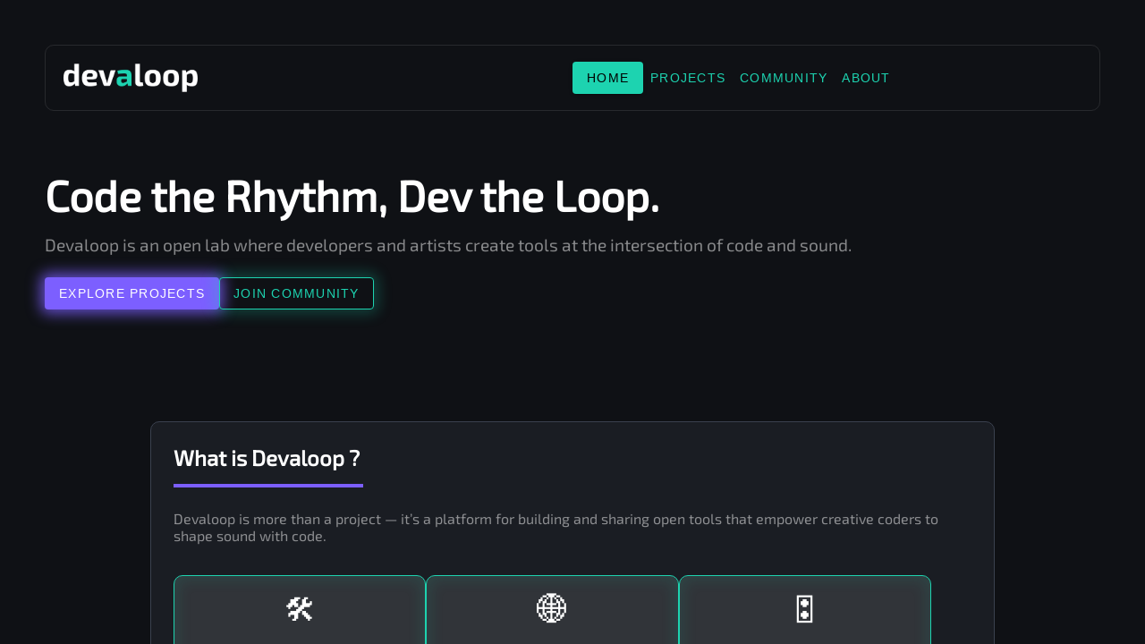

--- FILE ---
content_type: text/html; charset=utf-8
request_url: https://devaloop.com/services.html
body_size: 4191
content:
<!DOCTYPE html><html lang="en"> <head><meta charset="UTF-8"><title>Devaloop - Where Code Meets Sound</title><meta name="viewport" content="width=device-width, initial-scale=1"><meta name="generator" content="Astro v5.10.1"><meta name="description" content="Devaloop is an experimental platform where music and code merge. Compose, code, and shape sound with others."><link rel="icon" type="image/ico" href="/favicon.ico"><link href="https://fonts.googleapis.com/css2?family=Material+Icons&display=swap" rel="stylesheet"><script async src="https://www.googletagmanager.com/gtag/js?id=G-QY9KEC6GGW"></script> <script>
  if (typeof window !== "undefined") {
    window.dataLayer = window.dataLayer || [];

    function gtag(...args) {
      window.dataLayer.push(args);
    }

    window.gtag = gtag;

    gtag("js", new Date());
    gtag("config", "G-QY9KEC6GGW");
  }
</script><link rel="stylesheet" href="/_astro/about.CGHj013E.css"></head> <body>  <style>astro-island,astro-slot,astro-static-slot{display:contents}</style><script>(()=>{var e=async t=>{await(await t())()};(self.Astro||(self.Astro={})).load=e;window.dispatchEvent(new Event("astro:load"));})();</script><script>(()=>{var A=Object.defineProperty;var g=(i,o,a)=>o in i?A(i,o,{enumerable:!0,configurable:!0,writable:!0,value:a}):i[o]=a;var d=(i,o,a)=>g(i,typeof o!="symbol"?o+"":o,a);{let i={0:t=>m(t),1:t=>a(t),2:t=>new RegExp(t),3:t=>new Date(t),4:t=>new Map(a(t)),5:t=>new Set(a(t)),6:t=>BigInt(t),7:t=>new URL(t),8:t=>new Uint8Array(t),9:t=>new Uint16Array(t),10:t=>new Uint32Array(t),11:t=>1/0*t},o=t=>{let[l,e]=t;return l in i?i[l](e):void 0},a=t=>t.map(o),m=t=>typeof t!="object"||t===null?t:Object.fromEntries(Object.entries(t).map(([l,e])=>[l,o(e)]));class y extends HTMLElement{constructor(){super(...arguments);d(this,"Component");d(this,"hydrator");d(this,"hydrate",async()=>{var b;if(!this.hydrator||!this.isConnected)return;let e=(b=this.parentElement)==null?void 0:b.closest("astro-island[ssr]");if(e){e.addEventListener("astro:hydrate",this.hydrate,{once:!0});return}let c=this.querySelectorAll("astro-slot"),n={},h=this.querySelectorAll("template[data-astro-template]");for(let r of h){let s=r.closest(this.tagName);s!=null&&s.isSameNode(this)&&(n[r.getAttribute("data-astro-template")||"default"]=r.innerHTML,r.remove())}for(let r of c){let s=r.closest(this.tagName);s!=null&&s.isSameNode(this)&&(n[r.getAttribute("name")||"default"]=r.innerHTML)}let p;try{p=this.hasAttribute("props")?m(JSON.parse(this.getAttribute("props"))):{}}catch(r){let s=this.getAttribute("component-url")||"<unknown>",v=this.getAttribute("component-export");throw v&&(s+=` (export ${v})`),console.error(`[hydrate] Error parsing props for component ${s}`,this.getAttribute("props"),r),r}let u;await this.hydrator(this)(this.Component,p,n,{client:this.getAttribute("client")}),this.removeAttribute("ssr"),this.dispatchEvent(new CustomEvent("astro:hydrate"))});d(this,"unmount",()=>{this.isConnected||this.dispatchEvent(new CustomEvent("astro:unmount"))})}disconnectedCallback(){document.removeEventListener("astro:after-swap",this.unmount),document.addEventListener("astro:after-swap",this.unmount,{once:!0})}connectedCallback(){if(!this.hasAttribute("await-children")||document.readyState==="interactive"||document.readyState==="complete")this.childrenConnectedCallback();else{let e=()=>{document.removeEventListener("DOMContentLoaded",e),c.disconnect(),this.childrenConnectedCallback()},c=new MutationObserver(()=>{var n;((n=this.lastChild)==null?void 0:n.nodeType)===Node.COMMENT_NODE&&this.lastChild.nodeValue==="astro:end"&&(this.lastChild.remove(),e())});c.observe(this,{childList:!0}),document.addEventListener("DOMContentLoaded",e)}}async childrenConnectedCallback(){let e=this.getAttribute("before-hydration-url");e&&await import(e),this.start()}async start(){let e=JSON.parse(this.getAttribute("opts")),c=this.getAttribute("client");if(Astro[c]===void 0){window.addEventListener(`astro:${c}`,()=>this.start(),{once:!0});return}try{await Astro[c](async()=>{let n=this.getAttribute("renderer-url"),[h,{default:p}]=await Promise.all([import(this.getAttribute("component-url")),n?import(n):()=>()=>{}]),u=this.getAttribute("component-export")||"default";if(!u.includes("."))this.Component=h[u];else{this.Component=h;for(let f of u.split("."))this.Component=this.Component[f]}return this.hydrator=p,this.hydrate},e,this)}catch(n){console.error(`[astro-island] Error hydrating ${this.getAttribute("component-url")}`,n)}}attributeChangedCallback(){this.hydrate()}}d(y,"observedAttributes",["props"]),customElements.get("astro-island")||customElements.define("astro-island",y)}})();</script><astro-island uid="Z1e26xr" component-url="/_astro/Background.S3DT9Es_.js" component-export="default" renderer-url="/_astro/client.svelte.A0qBzwqX.js" props="{}" ssr client="load" opts="{&quot;name&quot;:&quot;Background&quot;,&quot;value&quot;:true}" await-children><!--[--><div class="devaloop_background"><canvas id="waveGrid" class="svelte-y47lwo"></canvas></div><!--]--><!--astro:end--></astro-island> <div class="devaloop__container"> <astro-island uid="Zc9pDy" component-url="/_astro/Navbar.ywS_VwMB.js" component-export="default" renderer-url="/_astro/client.svelte.A0qBzwqX.js" props="{&quot;path&quot;:[0,&quot;/&quot;]}" ssr client="load" opts="{&quot;name&quot;:&quot;Navbar&quot;,&quot;value&quot;:true}" await-children><!--[--><div class="devaloop__navbar"><div class="devaloop__navbar--start"><a href="/" role="button" class="devaloop__logo"><img src="/images/devaloop-logo.png" alt="Devaloop Logo"/></a></div> <div class="devaloop__navbar--end"><ul><li><!----><!--[!--><!----><a class="mdc-button mdc-button--raised smui-button--color-secondary" style="" action="close" secondary="false" href="/" target="_self"><div class="mdc-button__ripple"></div> <!--[!--><!--]--> <!----><!--[!--><!----><span class="mdc-button__label"><!----><!---->Home<!----><!----><!----><!----></span><!----><!--]--><!----><!----><!----><!--[!--><!--]--><!----><!----></a><!----><!--]--><!----><!----></li> <li><!----><!--[!--><!----><a class="mdc-button smui-button--color-secondary" style="" action="close" secondary="false" href="/projects" target="_self"><div class="mdc-button__ripple"></div> <!--[!--><!--]--> <!----><!--[!--><!----><span class="mdc-button__label"><!----><!---->Projects<!----><!----><!----><!----></span><!----><!--]--><!----><!----><!----><!--[!--><!--]--><!----><!----></a><!----><!--]--><!----><!----></li> <li><!----><!--[!--><!----><a class="mdc-button smui-button--color-secondary" style="" action="close" secondary="false" href="/community" target="_self"><div class="mdc-button__ripple"></div> <!--[!--><!--]--> <!----><!--[!--><!----><span class="mdc-button__label"><!----><!---->Community<!----><!----><!----><!----></span><!----><!--]--><!----><!----><!----><!--[!--><!--]--><!----><!----></a><!----><!--]--><!----><!----></li> <li><!----><!--[!--><!----><a class="mdc-button smui-button--color-secondary" style="" action="close" secondary="false" href="/about" target="_self"><div class="mdc-button__ripple"></div> <!--[!--><!--]--> <!----><!--[!--><!----><span class="mdc-button__label"><!----><!---->About<!----><!----><!----><!----></span><!----><!--]--><!----><!----><!----><!--[!--><!--]--><!----><!----></a><!----><!--]--><!----><!----></li></ul></div></div><!--]--><!--astro:end--></astro-island> <div class="devaloop__wip"> <div class="devaloop__wip--hero"> <div class="devaloop__wip--hero__start"> <h1>Code the Rhythm, Dev the Loop.</h1> <p>
Devaloop is an open lab where developers and artists create tools at
            the intersection of code and sound.
</p> <div class="actions"> <astro-island uid="L5Pmc" component-url="/_astro/Button.f3i1FsWv.js" component-export="default" renderer-url="/_astro/client.svelte.A0qBzwqX.js" props="{&quot;variant&quot;:[0,&quot;raised&quot;],&quot;href&quot;:[0,&quot;/projects&quot;],&quot;customClass&quot;:[0,&quot;explore-projects&quot;]}" ssr client="load" opts="{&quot;name&quot;:&quot;Button&quot;,&quot;value&quot;:true}" await-children><!--[--><!----><!--[!--><!----><a class="explore-projects mdc-button mdc-button--raised" style="" action="close" secondary="false" href="/projects" target="_self"><div class="mdc-button__ripple"></div> <!--[!--><!--]--> <!----><!--[!--><!----><span class="mdc-button__label"><!----><astro-slot>Explore projects</astro-slot><!----><!----><!----><!----></span><!----><!--]--><!----><!----><!----><!--[!--><!--]--><!----><!----></a><!----><!--]--><!----><!--]--><!--astro:end--></astro-island> <astro-island uid="uqmqH" component-url="/_astro/Button.f3i1FsWv.js" component-export="default" renderer-url="/_astro/client.svelte.A0qBzwqX.js" props="{&quot;variant&quot;:[0,&quot;outlined&quot;],&quot;color&quot;:[0,&quot;secondary&quot;],&quot;href&quot;:[0,&quot;/community&quot;],&quot;customClass&quot;:[0,&quot;join-lab&quot;]}" ssr client="load" opts="{&quot;name&quot;:&quot;Button&quot;,&quot;value&quot;:true}" await-children><!--[--><!----><!--[!--><!----><a class="join-lab mdc-button mdc-button--outlined smui-button--color-secondary" style="" action="close" secondary="false" href="/community" target="_self"><div class="mdc-button__ripple"></div> <!--[!--><!--]--> <!----><!--[!--><!----><span class="mdc-button__label"><!----><astro-slot>Join community</astro-slot><!----><!----><!----><!----></span><!----><!--]--><!----><!----><!----><!--[!--><!--]--><!----><!----></a><!----><!--]--><!----><!--]--><!--astro:end--></astro-island> </div> </div> <!-- <div class="devaloop__wip--hero__end"></div> --> </div> <div class="devaloop__wip--card-wrapper"> <div class="devaloop__wip--card"> <h2>What is Devaloop ?</h2> <p>
Devaloop is more than a project — it’s a platform for building and
            sharing open tools that empower creative coders to shape sound with
            code.
</p> <astro-island uid="8eWqF" component-url="/_astro/Features.DZDIK9AS.js" component-export="default" renderer-url="/_astro/client.svelte.A0qBzwqX.js" props="{&quot;features&quot;:[1,[[0,{&quot;icon&quot;:[0,&quot;🛠️&quot;],&quot;title&quot;:[0,&quot;Custom tools&quot;],&quot;description&quot;:[0,&quot;Build your own sound tools, from synthesizers to audio processors, using code.&quot;]}],[0,{&quot;icon&quot;:[0,&quot;🌐&quot;],&quot;title&quot;:[0,&quot;Open-source&quot;],&quot;description&quot;:[0,&quot;All tools and resources are open-source, encouraging transparency and collaboration.&quot;]}],[0,{&quot;icon&quot;:[0,&quot;🎛️&quot;],&quot;title&quot;:[0,&quot;Experimental interfaces&quot;],&quot;description&quot;:[0,&quot;Explore innovative interfaces for livecoding, sound playgrounds, and more.&quot;]}],[0,{&quot;icon&quot;:[0,&quot;📚&quot;],&quot;title&quot;:[0,&quot;Learning resources&quot;],&quot;description&quot;:[0,&quot;Access tutorials, documentation, and examples to help you get started.&quot;]}],[0,{&quot;icon&quot;:[0,&quot;🤝&quot;],&quot;title&quot;:[0,&quot;Community-driven&quot;],&quot;description&quot;:[0,&quot;Collaborate, share, and contribute to a growing ecosystem of tools and resources.&quot;]}],[0,{&quot;icon&quot;:[0,&quot;🚀&quot;],&quot;title&quot;:[0,&quot;Future-ready&quot;],&quot;description&quot;:[0,&quot;Stay ahead with tools designed for the future of sound and coding.&quot;]}]]]}" ssr client="load" opts="{&quot;name&quot;:&quot;Features&quot;,&quot;value&quot;:true}" await-children><!--[--><div class="devaloop__wip--card__features"><!--[--><div class="devaloop__wip--card__features--feature"><span class="icon">🛠️</span> <h4>Custom tools</h4> <div class="feature-caption"><p>Build your own sound tools, from synthesizers to audio processors, using code.</p></div></div><div class="devaloop__wip--card__features--feature"><span class="icon">🌐</span> <h4>Open-source</h4> <div class="feature-caption"><p>All tools and resources are open-source, encouraging transparency and collaboration.</p></div></div><div class="devaloop__wip--card__features--feature"><span class="icon">🎛️</span> <h4>Experimental interfaces</h4> <div class="feature-caption"><p>Explore innovative interfaces for livecoding, sound playgrounds, and more.</p></div></div><div class="devaloop__wip--card__features--feature"><span class="icon">📚</span> <h4>Learning resources</h4> <div class="feature-caption"><p>Access tutorials, documentation, and examples to help you get started.</p></div></div><div class="devaloop__wip--card__features--feature"><span class="icon">🤝</span> <h4>Community-driven</h4> <div class="feature-caption"><p>Collaborate, share, and contribute to a growing ecosystem of tools and resources.</p></div></div><div class="devaloop__wip--card__features--feature"><span class="icon">🚀</span> <h4>Future-ready</h4> <div class="feature-caption"><p>Stay ahead with tools designed for the future of sound and coding.</p></div></div><!--]--></div><!--]--><!--astro:end--></astro-island> <div class="devaloop__wip--card__actions centered"> <astro-island uid="LYEM8" component-url="/_astro/Button.f3i1FsWv.js" component-export="default" renderer-url="/_astro/client.svelte.A0qBzwqX.js" props="{&quot;variant&quot;:[0,&quot;outlined&quot;],&quot;color&quot;:[0,&quot;primary&quot;],&quot;href&quot;:[0,&quot;/projects&quot;]}" ssr client="load" opts="{&quot;name&quot;:&quot;Button&quot;,&quot;value&quot;:true}" await-children><!--[--><!----><!--[!--><!----><a class="mdc-button mdc-button--outlined" style="" action="close" secondary="false" href="/projects" target="_self"><div class="mdc-button__ripple"></div> <!--[!--><!--]--> <!----><!--[!--><!----><span class="mdc-button__label"><!----><astro-slot>Explore projects</astro-slot><!----><!----><!----><!----></span><!----><!--]--><!----><!----><!----><!--[!--><!--]--><!----><!----></a><!----><!--]--><!----><!--]--><!--astro:end--></astro-island> </div> </div> <div class="devaloop__wip--card"> <h2>Why coding music ?</h2> <p>
Coding music is a powerful way to explore sound, creativity, and
            technology. It allows you to create unique audio experiences,
            experiment with sound design, and push the boundaries of musical
            expression.
</p> <div class="devaloop__wip--card__extended-features"> <div class="feature"> <div class="caption"> <span class="icon">🧠</span> <div class="caption-inner"> <h4>Logic & Creativity</h4> <p>Coding sound blends logic with artistic freedom.</p> </div> </div> </div> <div class="feature"> <div class="caption"> <span class="icon">🎛️</span> <div class="caption-inner"> <h4>Total Control</h4> <p>Craft instruments and effects from scratch.</p> </div> </div> </div> <div class="feature"> <div class="caption"> <span class="icon">🌍</span> <div class="caption-inner"> <h4>Open & Shareable</h4> <p>Reuse, remix, and contribute with open tools.</p> </div> </div> </div> <div class="feature"> <div class="caption"> <span class="icon">🚀</span> <div class="caption-inner"> <h4>Future of Sound</h4> <p>Explore the next generation of sound creation.</p> </div> </div> </div> </div> <div class="devaloop__wip--card__actions centered"> <astro-island uid="lAw2u" component-url="/_astro/Button.f3i1FsWv.js" component-export="default" renderer-url="/_astro/client.svelte.A0qBzwqX.js" props="{&quot;variant&quot;:[0,&quot;outlined&quot;],&quot;color&quot;:[0,&quot;primary&quot;],&quot;href&quot;:[0,&quot;/about&quot;]}" ssr client="load" opts="{&quot;name&quot;:&quot;Button&quot;,&quot;value&quot;:true}" await-children><!--[--><!----><!--[!--><!----><a class="mdc-button mdc-button--outlined" style="" action="close" secondary="false" href="/about" target="_self"><div class="mdc-button__ripple"></div> <!--[!--><!--]--> <!----><!--[!--><!----><span class="mdc-button__label"><!----><astro-slot>Read more</astro-slot><!----><!----><!----><!----></span><!----><!--]--><!----><!----><!----><!--[!--><!--]--><!----><!----></a><!----><!--]--><!----><!--]--><!--astro:end--></astro-island> </div> </div> <!-- <div class="devaloop__wip--card">
          <h2>Stay in the loop !</h2>

          <p>Subscribe to our newsletter for the latest updates.</p>

          <MailingRegister client:load />
        </div> --> <!--[--><div class="copyright"><p>© 2025 Devaloop. All rights reserved.</p></div><!--]--> </div> </div> </div>  <script defer src="https://static.cloudflareinsights.com/beacon.min.js/vcd15cbe7772f49c399c6a5babf22c1241717689176015" integrity="sha512-ZpsOmlRQV6y907TI0dKBHq9Md29nnaEIPlkf84rnaERnq6zvWvPUqr2ft8M1aS28oN72PdrCzSjY4U6VaAw1EQ==" data-cf-beacon='{"version":"2024.11.0","token":"669303cb0b7f4794b32fce4834109c0e","r":1,"server_timing":{"name":{"cfCacheStatus":true,"cfEdge":true,"cfExtPri":true,"cfL4":true,"cfOrigin":true,"cfSpeedBrain":true},"location_startswith":null}}' crossorigin="anonymous"></script>
</body></html>

--- FILE ---
content_type: application/javascript
request_url: https://devaloop.com/_astro/Ripple.D5rBBW2l.js
body_size: 5754
content:
import{ax as O,h as I,ay as j,a4 as k,aj as P,az as X}from"./template.CUV5RkQ_.js";import{o as q}from"./events.Bgt4Bd2k.js";function se(n,a,e){O(()=>{var t=I(()=>a(n,e?.())||{});if(e&&t?.update){var i=!1,r={};j(()=>{var s=e();k(s),i&&P(r,s)&&(r=s,t.update(s))}),i=!0}if(t?.destroy)return()=>t.destroy()})}var b;function W(n,a){a===void 0&&(a=!1);var e=n.CSS,t=b;if(typeof b=="boolean"&&!a)return b;var i=e&&typeof e.supports=="function";if(!i)return!1;var r=e.supports("--css-vars","yes"),s=e.supports("(--css-vars: yes)")&&e.supports("color","#00000000");return t=r||s,a||(b=t),t}function V(n,a,e){if(!n)return{x:0,y:0};var t=a.x,i=a.y,r=t+e.left,s=i+e.top,u,d;if(n.type==="touchstart"){var h=n;u=h.changedTouches[0].pageX-r,d=h.changedTouches[0].pageY-s}else{var p=n;u=p.pageX-r,d=p.pageY-s}return{x:u,y:d}}var M=function(n,a){return M=Object.setPrototypeOf||{__proto__:[]}instanceof Array&&function(e,t){e.__proto__=t}||function(e,t){for(var i in t)Object.prototype.hasOwnProperty.call(t,i)&&(e[i]=t[i])},M(n,a)};function Z(n,a){if(typeof a!="function"&&a!==null)throw new TypeError("Class extends value "+String(a)+" is not a constructor or null");M(n,a);function e(){this.constructor=n}n.prototype=a===null?Object.create(a):(e.prototype=a.prototype,new e)}var A=function(){return A=Object.assign||function(a){for(var e,t=1,i=arguments.length;t<i;t++){e=arguments[t];for(var r in e)Object.prototype.hasOwnProperty.call(e,r)&&(a[r]=e[r])}return a},A.apply(this,arguments)};function w(n){var a=typeof Symbol=="function"&&Symbol.iterator,e=a&&n[a],t=0;if(e)return e.call(n);if(n&&typeof n.length=="number")return{next:function(){return n&&t>=n.length&&(n=void 0),{value:n&&n[t++],done:!n}}};throw new TypeError(a?"Object is not iterable.":"Symbol.iterator is not defined.")}function oe(n,a){var e=typeof Symbol=="function"&&n[Symbol.iterator];if(!e)return n;var t=e.call(n),i,r=[],s;try{for(;(a===void 0||a-- >0)&&!(i=t.next()).done;)r.push(i.value)}catch(u){s={error:u}}finally{try{i&&!i.done&&(e=t.return)&&e.call(t)}finally{if(s)throw s.error}}return r}function ue(n,a,e){if(e||arguments.length===2)for(var t=0,i=a.length,r;t<i;t++)(r||!(t in a))&&(r||(r=Array.prototype.slice.call(a,0,t)),r[t]=a[t]);return n.concat(r||Array.prototype.slice.call(a))}/**
 * @license
 * Copyright 2016 Google Inc.
 *
 * Permission is hereby granted, free of charge, to any person obtaining a copy
 * of this software and associated documentation files (the "Software"), to deal
 * in the Software without restriction, including without limitation the rights
 * to use, copy, modify, merge, publish, distribute, sublicense, and/or sell
 * copies of the Software, and to permit persons to whom the Software is
 * furnished to do so, subject to the following conditions:
 *
 * The above copyright notice and this permission notice shall be included in
 * all copies or substantial portions of the Software.
 *
 * THE SOFTWARE IS PROVIDED "AS IS", WITHOUT WARRANTY OF ANY KIND, EXPRESS OR
 * IMPLIED, INCLUDING BUT NOT LIMITED TO THE WARRANTIES OF MERCHANTABILITY,
 * FITNESS FOR A PARTICULAR PURPOSE AND NONINFRINGEMENT. IN NO EVENT SHALL THE
 * AUTHORS OR COPYRIGHT HOLDERS BE LIABLE FOR ANY CLAIM, DAMAGES OR OTHER
 * LIABILITY, WHETHER IN AN ACTION OF CONTRACT, TORT OR OTHERWISE, ARISING FROM,
 * OUT OF OR IN CONNECTION WITH THE SOFTWARE OR THE USE OR OTHER DEALINGS IN
 * THE SOFTWARE.
 */var $=function(){function n(a){a===void 0&&(a={}),this.adapter=a}return Object.defineProperty(n,"cssClasses",{get:function(){return{}},enumerable:!1,configurable:!0}),Object.defineProperty(n,"strings",{get:function(){return{}},enumerable:!1,configurable:!0}),Object.defineProperty(n,"numbers",{get:function(){return{}},enumerable:!1,configurable:!0}),Object.defineProperty(n,"defaultAdapter",{get:function(){return{}},enumerable:!1,configurable:!0}),n.prototype.init=function(){},n.prototype.destroy=function(){},n}();/**
 * @license
 * Copyright 2019 Google Inc.
 *
 * Permission is hereby granted, free of charge, to any person obtaining a copy
 * of this software and associated documentation files (the "Software"), to deal
 * in the Software without restriction, including without limitation the rights
 * to use, copy, modify, merge, publish, distribute, sublicense, and/or sell
 * copies of the Software, and to permit persons to whom the Software is
 * furnished to do so, subject to the following conditions:
 *
 * The above copyright notice and this permission notice shall be included in
 * all copies or substantial portions of the Software.
 *
 * THE SOFTWARE IS PROVIDED "AS IS", WITHOUT WARRANTY OF ANY KIND, EXPRESS OR
 * IMPLIED, INCLUDING BUT NOT LIMITED TO THE WARRANTIES OF MERCHANTABILITY,
 * FITNESS FOR A PARTICULAR PURPOSE AND NONINFRINGEMENT. IN NO EVENT SHALL THE
 * AUTHORS OR COPYRIGHT HOLDERS BE LIABLE FOR ANY CLAIM, DAMAGES OR OTHER
 * LIABILITY, WHETHER IN AN ACTION OF CONTRACT, TORT OR OTHERWISE, ARISING FROM,
 * OUT OF OR IN CONNECTION WITH THE SOFTWARE OR THE USE OR OTHER DEALINGS IN
 * THE SOFTWARE.
 */function J(n){return n===void 0&&(n=window),K(n)?{passive:!0}:!1}function K(n){n===void 0&&(n=window);var a=!1;try{var e={get passive(){return a=!0,!1}},t=function(){};n.document.addEventListener("test",t,e),n.document.removeEventListener("test",t,e)}catch{a=!1}return a}const Q=Object.freeze(Object.defineProperty({__proto__:null,applyPassive:J},Symbol.toStringTag,{value:"Module"}));/**
 * @license
 * Copyright 2018 Google Inc.
 *
 * Permission is hereby granted, free of charge, to any person obtaining a copy
 * of this software and associated documentation files (the "Software"), to deal
 * in the Software without restriction, including without limitation the rights
 * to use, copy, modify, merge, publish, distribute, sublicense, and/or sell
 * copies of the Software, and to permit persons to whom the Software is
 * furnished to do so, subject to the following conditions:
 *
 * The above copyright notice and this permission notice shall be included in
 * all copies or substantial portions of the Software.
 *
 * THE SOFTWARE IS PROVIDED "AS IS", WITHOUT WARRANTY OF ANY KIND, EXPRESS OR
 * IMPLIED, INCLUDING BUT NOT LIMITED TO THE WARRANTIES OF MERCHANTABILITY,
 * FITNESS FOR A PARTICULAR PURPOSE AND NONINFRINGEMENT. IN NO EVENT SHALL THE
 * AUTHORS OR COPYRIGHT HOLDERS BE LIABLE FOR ANY CLAIM, DAMAGES OR OTHER
 * LIABILITY, WHETHER IN AN ACTION OF CONTRACT, TORT OR OTHERWISE, ARISING FROM,
 * OUT OF OR IN CONNECTION WITH THE SOFTWARE OR THE USE OR OTHER DEALINGS IN
 * THE SOFTWARE.
 */function E(n,a){if(n.closest)return n.closest(a);for(var e=n;e;){if(_(e,a))return e;e=e.parentElement}return null}function _(n,a){var e=n.matches||n.webkitMatchesSelector||n.msMatchesSelector;return e.call(n,a)}function T(n){var a=n;if(a.offsetParent!==null)return a.scrollWidth;var e=a.cloneNode(!0);e.style.setProperty("position","absolute"),e.style.setProperty("transform","translate(-9999px, -9999px)"),document.documentElement.appendChild(e);var t=e.scrollWidth;return document.documentElement.removeChild(e),t}const Y=Object.freeze(Object.defineProperty({__proto__:null,closest:E,estimateScrollWidth:T,matches:_},Symbol.toStringTag,{value:"Module"}));/**
 * @license
 * Copyright 2016 Google Inc.
 *
 * Permission is hereby granted, free of charge, to any person obtaining a copy
 * of this software and associated documentation files (the "Software"), to deal
 * in the Software without restriction, including without limitation the rights
 * to use, copy, modify, merge, publish, distribute, sublicense, and/or sell
 * copies of the Software, and to permit persons to whom the Software is
 * furnished to do so, subject to the following conditions:
 *
 * The above copyright notice and this permission notice shall be included in
 * all copies or substantial portions of the Software.
 *
 * THE SOFTWARE IS PROVIDED "AS IS", WITHOUT WARRANTY OF ANY KIND, EXPRESS OR
 * IMPLIED, INCLUDING BUT NOT LIMITED TO THE WARRANTIES OF MERCHANTABILITY,
 * FITNESS FOR A PARTICULAR PURPOSE AND NONINFRINGEMENT. IN NO EVENT SHALL THE
 * AUTHORS OR COPYRIGHT HOLDERS BE LIABLE FOR ANY CLAIM, DAMAGES OR OTHER
 * LIABILITY, WHETHER IN AN ACTION OF CONTRACT, TORT OR OTHERWISE, ARISING FROM,
 * OUT OF OR IN CONNECTION WITH THE SOFTWARE OR THE USE OR OTHER DEALINGS IN
 * THE SOFTWARE.
 */var N={BG_FOCUSED:"mdc-ripple-upgraded--background-focused",FG_ACTIVATION:"mdc-ripple-upgraded--foreground-activation",FG_DEACTIVATION:"mdc-ripple-upgraded--foreground-deactivation",ROOT:"mdc-ripple-upgraded",UNBOUNDED:"mdc-ripple-upgraded--unbounded"},ee={VAR_FG_SCALE:"--mdc-ripple-fg-scale",VAR_FG_SIZE:"--mdc-ripple-fg-size",VAR_FG_TRANSLATE_END:"--mdc-ripple-fg-translate-end",VAR_FG_TRANSLATE_START:"--mdc-ripple-fg-translate-start",VAR_LEFT:"--mdc-ripple-left",VAR_TOP:"--mdc-ripple-top"},L={DEACTIVATION_TIMEOUT_MS:225,FG_DEACTIVATION_MS:150,INITIAL_ORIGIN_SCALE:.6,PADDING:10,TAP_DELAY_MS:300};/**
 * @license
 * Copyright 2016 Google Inc.
 *
 * Permission is hereby granted, free of charge, to any person obtaining a copy
 * of this software and associated documentation files (the "Software"), to deal
 * in the Software without restriction, including without limitation the rights
 * to use, copy, modify, merge, publish, distribute, sublicense, and/or sell
 * copies of the Software, and to permit persons to whom the Software is
 * furnished to do so, subject to the following conditions:
 *
 * The above copyright notice and this permission notice shall be included in
 * all copies or substantial portions of the Software.
 *
 * THE SOFTWARE IS PROVIDED "AS IS", WITHOUT WARRANTY OF ANY KIND, EXPRESS OR
 * IMPLIED, INCLUDING BUT NOT LIMITED TO THE WARRANTIES OF MERCHANTABILITY,
 * FITNESS FOR A PARTICULAR PURPOSE AND NONINFRINGEMENT. IN NO EVENT SHALL THE
 * AUTHORS OR COPYRIGHT HOLDERS BE LIABLE FOR ANY CLAIM, DAMAGES OR OTHER
 * LIABILITY, WHETHER IN AN ACTION OF CONTRACT, TORT OR OTHERWISE, ARISING FROM,
 * OUT OF OR IN CONNECTION WITH THE SOFTWARE OR THE USE OR OTHER DEALINGS IN
 * THE SOFTWARE.
 */var U=["touchstart","pointerdown","mousedown","keydown"],G=["touchend","pointerup","mouseup","contextmenu"],S=[],te=function(n){Z(a,n);function a(e){var t=n.call(this,A(A({},a.defaultAdapter),e))||this;return t.activationAnimationHasEnded=!1,t.activationTimer=0,t.fgDeactivationRemovalTimer=0,t.fgScale="0",t.frame={width:0,height:0},t.initialSize=0,t.layoutFrame=0,t.maxRadius=0,t.unboundedCoords={left:0,top:0},t.activationState=t.defaultActivationState(),t.activationTimerCallback=function(){t.activationAnimationHasEnded=!0,t.runDeactivationUXLogicIfReady()},t.activateHandler=function(i){t.activateImpl(i)},t.deactivateHandler=function(){t.deactivateImpl()},t.focusHandler=function(){t.handleFocus()},t.blurHandler=function(){t.handleBlur()},t.resizeHandler=function(){t.layout()},t}return Object.defineProperty(a,"cssClasses",{get:function(){return N},enumerable:!1,configurable:!0}),Object.defineProperty(a,"strings",{get:function(){return ee},enumerable:!1,configurable:!0}),Object.defineProperty(a,"numbers",{get:function(){return L},enumerable:!1,configurable:!0}),Object.defineProperty(a,"defaultAdapter",{get:function(){return{addClass:function(){},browserSupportsCssVars:function(){return!0},computeBoundingRect:function(){return{top:0,right:0,bottom:0,left:0,width:0,height:0}},containsEventTarget:function(){return!0},deregisterDocumentInteractionHandler:function(){},deregisterInteractionHandler:function(){},deregisterResizeHandler:function(){},getWindowPageOffset:function(){return{x:0,y:0}},isSurfaceActive:function(){return!0},isSurfaceDisabled:function(){return!0},isUnbounded:function(){return!0},registerDocumentInteractionHandler:function(){},registerInteractionHandler:function(){},registerResizeHandler:function(){},removeClass:function(){},updateCssVariable:function(){}}},enumerable:!1,configurable:!0}),a.prototype.init=function(){var e=this,t=this.supportsPressRipple();if(this.registerRootHandlers(t),t){var i=a.cssClasses,r=i.ROOT,s=i.UNBOUNDED;requestAnimationFrame(function(){e.adapter.addClass(r),e.adapter.isUnbounded()&&(e.adapter.addClass(s),e.layoutInternal())})}},a.prototype.destroy=function(){var e=this;if(this.supportsPressRipple()){this.activationTimer&&(clearTimeout(this.activationTimer),this.activationTimer=0,this.adapter.removeClass(a.cssClasses.FG_ACTIVATION)),this.fgDeactivationRemovalTimer&&(clearTimeout(this.fgDeactivationRemovalTimer),this.fgDeactivationRemovalTimer=0,this.adapter.removeClass(a.cssClasses.FG_DEACTIVATION));var t=a.cssClasses,i=t.ROOT,r=t.UNBOUNDED;requestAnimationFrame(function(){e.adapter.removeClass(i),e.adapter.removeClass(r),e.removeCssVars()})}this.deregisterRootHandlers(),this.deregisterDeactivationHandlers()},a.prototype.activate=function(e){this.activateImpl(e)},a.prototype.deactivate=function(){this.deactivateImpl()},a.prototype.layout=function(){var e=this;this.layoutFrame&&cancelAnimationFrame(this.layoutFrame),this.layoutFrame=requestAnimationFrame(function(){e.layoutInternal(),e.layoutFrame=0})},a.prototype.setUnbounded=function(e){var t=a.cssClasses.UNBOUNDED;e?this.adapter.addClass(t):this.adapter.removeClass(t)},a.prototype.handleFocus=function(){var e=this;requestAnimationFrame(function(){return e.adapter.addClass(a.cssClasses.BG_FOCUSED)})},a.prototype.handleBlur=function(){var e=this;requestAnimationFrame(function(){return e.adapter.removeClass(a.cssClasses.BG_FOCUSED)})},a.prototype.supportsPressRipple=function(){return this.adapter.browserSupportsCssVars()},a.prototype.defaultActivationState=function(){return{activationEvent:void 0,hasDeactivationUXRun:!1,isActivated:!1,isProgrammatic:!1,wasActivatedByPointer:!1,wasElementMadeActive:!1}},a.prototype.registerRootHandlers=function(e){var t,i;if(e){try{for(var r=w(U),s=r.next();!s.done;s=r.next()){var u=s.value;this.adapter.registerInteractionHandler(u,this.activateHandler)}}catch(d){t={error:d}}finally{try{s&&!s.done&&(i=r.return)&&i.call(r)}finally{if(t)throw t.error}}this.adapter.isUnbounded()&&this.adapter.registerResizeHandler(this.resizeHandler)}this.adapter.registerInteractionHandler("focus",this.focusHandler),this.adapter.registerInteractionHandler("blur",this.blurHandler)},a.prototype.registerDeactivationHandlers=function(e){var t,i;if(e.type==="keydown")this.adapter.registerInteractionHandler("keyup",this.deactivateHandler);else try{for(var r=w(G),s=r.next();!s.done;s=r.next()){var u=s.value;this.adapter.registerDocumentInteractionHandler(u,this.deactivateHandler)}}catch(d){t={error:d}}finally{try{s&&!s.done&&(i=r.return)&&i.call(r)}finally{if(t)throw t.error}}},a.prototype.deregisterRootHandlers=function(){var e,t;try{for(var i=w(U),r=i.next();!r.done;r=i.next()){var s=r.value;this.adapter.deregisterInteractionHandler(s,this.activateHandler)}}catch(u){e={error:u}}finally{try{r&&!r.done&&(t=i.return)&&t.call(i)}finally{if(e)throw e.error}}this.adapter.deregisterInteractionHandler("focus",this.focusHandler),this.adapter.deregisterInteractionHandler("blur",this.blurHandler),this.adapter.isUnbounded()&&this.adapter.deregisterResizeHandler(this.resizeHandler)},a.prototype.deregisterDeactivationHandlers=function(){var e,t;this.adapter.deregisterInteractionHandler("keyup",this.deactivateHandler);try{for(var i=w(G),r=i.next();!r.done;r=i.next()){var s=r.value;this.adapter.deregisterDocumentInteractionHandler(s,this.deactivateHandler)}}catch(u){e={error:u}}finally{try{r&&!r.done&&(t=i.return)&&t.call(i)}finally{if(e)throw e.error}}},a.prototype.removeCssVars=function(){var e=this,t=a.strings,i=Object.keys(t);i.forEach(function(r){r.indexOf("VAR_")===0&&e.adapter.updateCssVariable(t[r],null)})},a.prototype.activateImpl=function(e){var t=this;if(!this.adapter.isSurfaceDisabled()){var i=this.activationState;if(!i.isActivated){var r=this.previousActivationEvent,s=r&&e!==void 0&&r.type!==e.type;if(!s){i.isActivated=!0,i.isProgrammatic=e===void 0,i.activationEvent=e,i.wasActivatedByPointer=i.isProgrammatic?!1:e!==void 0&&(e.type==="mousedown"||e.type==="touchstart"||e.type==="pointerdown");var u=e!==void 0&&S.length>0&&S.some(function(d){return t.adapter.containsEventTarget(d)});if(u){this.resetActivationState();return}e!==void 0&&(S.push(e.target),this.registerDeactivationHandlers(e)),i.wasElementMadeActive=this.checkElementMadeActive(e),i.wasElementMadeActive&&this.animateActivation(),requestAnimationFrame(function(){S=[],!i.wasElementMadeActive&&e!==void 0&&(e.key===" "||e.keyCode===32)&&(i.wasElementMadeActive=t.checkElementMadeActive(e),i.wasElementMadeActive&&t.animateActivation()),i.wasElementMadeActive||(t.activationState=t.defaultActivationState())})}}}},a.prototype.checkElementMadeActive=function(e){return e!==void 0&&e.type==="keydown"?this.adapter.isSurfaceActive():!0},a.prototype.animateActivation=function(){var e=this,t=a.strings,i=t.VAR_FG_TRANSLATE_START,r=t.VAR_FG_TRANSLATE_END,s=a.cssClasses,u=s.FG_DEACTIVATION,d=s.FG_ACTIVATION,h=a.numbers.DEACTIVATION_TIMEOUT_MS;this.layoutInternal();var p="",f="";if(!this.adapter.isUnbounded()){var g=this.getFgTranslationCoordinates(),y=g.startPoint,o=g.endPoint;p=y.x+"px, "+y.y+"px",f=o.x+"px, "+o.y+"px"}this.adapter.updateCssVariable(i,p),this.adapter.updateCssVariable(r,f),clearTimeout(this.activationTimer),clearTimeout(this.fgDeactivationRemovalTimer),this.rmBoundedActivationClasses(),this.adapter.removeClass(u),this.adapter.computeBoundingRect(),this.adapter.addClass(d),this.activationTimer=setTimeout(function(){e.activationTimerCallback()},h)},a.prototype.getFgTranslationCoordinates=function(){var e=this.activationState,t=e.activationEvent,i=e.wasActivatedByPointer,r;i?r=V(t,this.adapter.getWindowPageOffset(),this.adapter.computeBoundingRect()):r={x:this.frame.width/2,y:this.frame.height/2},r={x:r.x-this.initialSize/2,y:r.y-this.initialSize/2};var s={x:this.frame.width/2-this.initialSize/2,y:this.frame.height/2-this.initialSize/2};return{startPoint:r,endPoint:s}},a.prototype.runDeactivationUXLogicIfReady=function(){var e=this,t=a.cssClasses.FG_DEACTIVATION,i=this.activationState,r=i.hasDeactivationUXRun,s=i.isActivated,u=r||!s;u&&this.activationAnimationHasEnded&&(this.rmBoundedActivationClasses(),this.adapter.addClass(t),this.fgDeactivationRemovalTimer=setTimeout(function(){e.adapter.removeClass(t)},L.FG_DEACTIVATION_MS))},a.prototype.rmBoundedActivationClasses=function(){var e=a.cssClasses.FG_ACTIVATION;this.adapter.removeClass(e),this.activationAnimationHasEnded=!1,this.adapter.computeBoundingRect()},a.prototype.resetActivationState=function(){var e=this;this.previousActivationEvent=this.activationState.activationEvent,this.activationState=this.defaultActivationState(),setTimeout(function(){return e.previousActivationEvent=void 0},a.numbers.TAP_DELAY_MS)},a.prototype.deactivateImpl=function(){var e=this,t=this.activationState;if(t.isActivated){var i=A({},t);t.isProgrammatic?(requestAnimationFrame(function(){e.animateDeactivation(i)}),this.resetActivationState()):(this.deregisterDeactivationHandlers(),requestAnimationFrame(function(){e.activationState.hasDeactivationUXRun=!0,e.animateDeactivation(i),e.resetActivationState()}))}},a.prototype.animateDeactivation=function(e){var t=e.wasActivatedByPointer,i=e.wasElementMadeActive;(t||i)&&this.runDeactivationUXLogicIfReady()},a.prototype.layoutInternal=function(){var e=this;this.frame=this.adapter.computeBoundingRect();var t=Math.max(this.frame.height,this.frame.width),i=function(){var s=Math.sqrt(Math.pow(e.frame.width,2)+Math.pow(e.frame.height,2));return s+a.numbers.PADDING};this.maxRadius=this.adapter.isUnbounded()?t:i();var r=Math.floor(t*a.numbers.INITIAL_ORIGIN_SCALE);this.adapter.isUnbounded()&&r%2!==0?this.initialSize=r-1:this.initialSize=r,this.fgScale=""+this.maxRadius/this.initialSize,this.updateLayoutCssVars()},a.prototype.updateLayoutCssVars=function(){var e=a.strings,t=e.VAR_FG_SIZE,i=e.VAR_LEFT,r=e.VAR_TOP,s=e.VAR_FG_SCALE;this.adapter.updateCssVariable(t,this.initialSize+"px"),this.adapter.updateCssVariable(s,this.fgScale),this.adapter.isUnbounded()&&(this.unboundedCoords={left:Math.round(this.frame.width/2-this.initialSize/2),top:Math.round(this.frame.height/2-this.initialSize/2)},this.adapter.updateCssVariable(i,this.unboundedCoords.left+"px"),this.adapter.updateCssVariable(r,this.unboundedCoords.top+"px"))},a}($);class ae{constructor(){this.elementMap=new Map}on(a,e,t,i){this.elementMap.has(a)||this.elementMap.set(a,{});const r=this.elementMap.get(a);if(r==null)throw new Error("Event map couldn't be created.");e in r||(r[e]=new Map),r[e].set(t,q(a,e,t,i))}off(a,e,t){const i=this.elementMap.get(a);if(i==null||!(e in i))return;const r=i[e],s=r.get(t);s!=null&&(s(),r.delete(t),r.size===0&&(delete i[e],Object.keys(i).length===0&&this.elementMap.delete(a)))}clear(){this.elementMap.forEach((a,e)=>{for(let[t,i]of Object.entries(a))i.forEach((r,s)=>{r()})}),this.elementMap.clear()}}const{applyPassive:z}=Q,{matches:ie}=Y;function ce(n,{ripple:a=!0,surface:e=!1,unbounded:t=!1,disabled:i=!1,color:r,active:s,rippleElement:u,eventTarget:d,activeTarget:h,addClass:p=o=>n.classList.add(o),removeClass:f=o=>n.classList.remove(o),addStyle:g=(o,v)=>n.style.setProperty(o,v),initPromise:y=Promise.resolve()}={}){let o,v=new ae,R=X("SMUI:addLayoutListener"),C,F=s,D=d,H=h;function x(){e?(p("mdc-ripple-surface"),r==="primary"?(p("smui-ripple-surface--primary"),f("smui-ripple-surface--secondary")):r==="secondary"?(f("smui-ripple-surface--primary"),p("smui-ripple-surface--secondary")):(f("smui-ripple-surface--primary"),f("smui-ripple-surface--secondary"))):(f("mdc-ripple-surface"),f("smui-ripple-surface--primary"),f("smui-ripple-surface--secondary")),o&&F!==s&&(F=s,s?o.activate():s===!1&&o.deactivate()),a&&!o?(o=new te({addClass:p,browserSupportsCssVars:()=>W(window),computeBoundingRect:()=>(u||n).getBoundingClientRect(),containsEventTarget:c=>n.contains(c),deregisterDocumentInteractionHandler:(c,l)=>v.off(document.documentElement,c,l),deregisterInteractionHandler:(c,l)=>v.off(d||n,c,l),deregisterResizeHandler:c=>window.removeEventListener("resize",c),getWindowPageOffset:()=>{var c,l;return{x:(c=window.pageXOffset)!==null&&c!==void 0?c:window.scrollX,y:(l=window.pageYOffset)!==null&&l!==void 0?l:window.scrollY}},isSurfaceActive:()=>s??ie(h||n,":active"),isSurfaceDisabled:()=>!!i,isUnbounded:()=>!!t,registerDocumentInteractionHandler:(c,l)=>{const m=z();v.on(document.documentElement,c,l,typeof m=="boolean"?{capture:m}:m)},registerInteractionHandler:(c,l)=>{const m=z();v.on(d||n,c,l,typeof m=="boolean"?{capture:m}:m)},registerResizeHandler:c=>v.on(window,"resize",c),removeClass:f,updateCssVariable:g}),y.then(()=>{o&&(o.init(),o.setUnbounded(t))})):o&&!a&&y.then(()=>{o&&(o.destroy(),o=void 0,v.clear())}),o&&(D!==d||H!==h)&&(D=d,H=h,o.destroy(),requestAnimationFrame(()=>{o&&(o.init(),o.setUnbounded(t))})),!a&&t&&p("mdc-ripple-upgraded--unbounded")}x(),R&&(C=R(B));function B(){o&&o.layout()}return{update(c){({ripple:a,surface:e,unbounded:t,disabled:i,color:r,active:s,rippleElement:u,eventTarget:d,activeTarget:h,addClass:p,removeClass:f,addStyle:g,initPromise:y}=Object.assign({ripple:!0,surface:!1,unbounded:!1,disabled:!1,color:void 0,active:void 0,rippleElement:void 0,eventTarget:void 0,activeTarget:void 0,addClass:l=>n.classList.add(l),removeClass:l=>n.classList.remove(l),addStyle:(l,m)=>n.style.setProperty(l,m),initPromise:Promise.resolve()},c)),x()},destroy(){o&&(o.destroy(),o=void 0,v.clear(),f("mdc-ripple-surface"),f("smui-ripple-surface--primary"),f("smui-ripple-surface--secondary")),C&&C()}}}export{$ as M,ce as R,ue as _,se as a,oe as b,Z as c,J as d,te as e,A as f,w as g,_ as m,W as s};


--- FILE ---
content_type: application/javascript
request_url: https://devaloop.com/_astro/index-client.DboFOnkN.js
body_size: -275
content:
import{b as o,l as t,e as u,u as a,h as l}from"./template.CUV5RkQ_.js";function c(n){o===null&&t(),u&&o.l!==null?s(o).m.push(n):a(()=>{const e=l(n);if(typeof e=="function")return e})}function i(n){o===null&&t(),c(()=>()=>l(n))}function s(n){var e=n.l;return e.u??={a:[],b:[],m:[]}}export{i as a,c as o};


--- FILE ---
content_type: application/javascript
request_url: https://devaloop.com/_astro/props.D0a05_z6.js
body_size: 1122
content:
import{a0 as h,h as x,aj as z,_ as K,ah as $,N,g as c,ak as T,al as E,am as C,an as G,a5 as D,d as V,ao as X,ap as Z,X as F,aq as H,ar as U,as as j,e as J,at as Q,au as W,av as k,aw as g}from"./template.CUV5RkQ_.js";function B(e,r,s){if(e==null)return r(void 0),h;const n=x(()=>e.subscribe(r,s));return n.unsubscribe?()=>n.unsubscribe():n}const v=[];function ue(e,r=h){let s=null;const n=new Set;function t(f){if(z(e,f)&&(e=f,s)){const d=!v.length;for(const i of n)i[1](),v.push(i,e);if(d){for(let i=0;i<v.length;i+=2)v[i][0](v[i+1]);v.length=0}}}function a(f){t(f(e))}function _(f,d=h){const i=[f,d];return n.add(i),n.size===1&&(s=r(t,a)||h),f(e),()=>{n.delete(i),n.size===0&&s&&(s(),s=null)}}return{set:t,update:a,subscribe:_}}function ee(e){let r;return B(e,s=>r=s)(),r}let S=!1,R=Symbol();function ie(e,r,s){const n=s[r]??={store:null,source:N(void 0),unsubscribe:h};if(n.store!==e&&!(R in s))if(n.unsubscribe(),n.store=e??null,e==null)n.source.v=void 0,n.unsubscribe=h;else{var t=!0;n.unsubscribe=B(e,a=>{t?n.source.v=a:T(n.source,a)}),t=!1}return e&&R in s?ee(e):c(n.source)}function ae(e,r){return e.set(r),r}function fe(){const e={};function r(){K(()=>{for(var s in e)e[s].unsubscribe();$(e,R,{enumerable:!1,value:!0})})}return[e,r]}function re(e){var r=S;try{return S=!1,[e(),S]}finally{S=r}}const ne={get(e,r){if(!e.exclude.includes(r))return e.props[r]},set(e,r){return!1},getOwnPropertyDescriptor(e,r){if(!e.exclude.includes(r)&&r in e.props)return{enumerable:!0,configurable:!0,value:e.props[r]}},has(e,r){return e.exclude.includes(r)?!1:r in e.props},ownKeys(e){return Reflect.ownKeys(e.props).filter(r=>!e.exclude.includes(r))}};function le(e,r,s){return new Proxy({props:e,exclude:r},ne)}const se={get(e,r){let s=e.props.length;for(;s--;){let n=e.props[s];if(g(n)&&(n=n()),typeof n=="object"&&n!==null&&r in n)return n[r]}},set(e,r,s){let n=e.props.length;for(;n--;){let t=e.props[n];g(t)&&(t=t());const a=E(t,r);if(a&&a.set)return a.set(s),!0}return!1},getOwnPropertyDescriptor(e,r){let s=e.props.length;for(;s--;){let n=e.props[s];if(g(n)&&(n=n()),typeof n=="object"&&n!==null&&r in n){const t=E(n,r);return t&&!t.configurable&&(t.configurable=!0),t}}},has(e,r){if(r===U||r===j)return!1;for(let s of e.props)if(g(s)&&(s=s()),s!=null&&r in s)return!0;return!1},ownKeys(e){const r=[];for(let s of e.props)if(g(s)&&(s=s()),!!s){for(const n in s)r.includes(n)||r.push(n);for(const n of Object.getOwnPropertySymbols(s))r.includes(n)||r.push(n)}return r}};function oe(...e){return new Proxy({props:e},se)}function L(e){return e.ctx?.d??!1}function ce(e,r,s,n){var t=(s&W)!==0,a=!J||(s&Q)!==0,_=(s&H)!==0,f=(s&k)!==0,d=!1,i;_?[i,d]=re(()=>e[r]):i=e[r];var M=U in e||j in e,P=_&&(E(e,r)?.set??(M&&r in e&&(u=>e[r]=u)))||void 0,o=n,w=!0,m=!1,q=()=>(m=!0,w&&(w=!1,f?o=x(n):o=n),o);i===void 0&&n!==void 0&&(P&&a&&C(),i=q(),P&&P(i));var p;if(a)p=()=>{var u=e[r];return u===void 0?q():(w=!0,m=!1,u)};else{var A=(t?D:V)(()=>e[r]);A.f|=G,p=()=>{var u=c(A);return u!==void 0&&(o=void 0),u===void 0?o:u}}if((s&X)===0&&a)return p;if(P){var Y=e.$$legacy;return function(u,b){return arguments.length>0?((!a||!b||Y||d)&&P(b?p():u),u):p()}}var O=!1,y=N(i),l=D(()=>{var u=p(),b=c(y);return O?(O=!1,b):y.v=u});return _&&c(l),t||(l.equals=Z),function(u,b){if(arguments.length>0){const I=b?c(l):a&&_?F(u):u;if(!l.equals(I)){if(O=!0,T(y,I),m&&o!==void 0&&(o=I),L(l))return u;x(()=>c(l))}return u}return L(l)?l.v:c(l)}}export{fe as a,ie as b,oe as c,ce as p,le as r,ae as s,ue as w};


--- FILE ---
content_type: application/javascript
request_url: https://devaloop.com/_astro/Background.S3DT9Es_.js
body_size: 366
content:
import"./legacy.DEuuWlxj.js";import{o as R}from"./index-client.DboFOnkN.js";import{b as X,a1 as Y,u as b,a2 as k,h as q,a3 as z,g as y,a4 as B,a5 as E,a6 as G,f as H,a as I,a7 as W}from"./template.CUV5RkQ_.js";/* empty css                       */function A(i=!1){const s=X,e=s.l.u;if(!e)return;let o=()=>B(s.s);if(i){let t=0,n={};const p=E(()=>{let d=!1;const c=s.s;for(const a in c)c[a]!==n[a]&&(n[a]=c[a],d=!0);return d&&t++,t});o=()=>y(p)}e.b.length&&Y(()=>{x(s,o),k(e.b)}),b(()=>{const t=q(()=>e.m.map(z));return()=>{for(const n of t)typeof n=="function"&&n()}}),e.a.length&&b(()=>{x(s,o),k(e.a)})}function x(i,s){if(i.l.s)for(const e of i.l.s)y(e);s()}var C=H('<div class="devaloop_background"><canvas id="waveGrid" class="svelte-y47lwo"></canvas></div>');function S(i,s){G(s,!1),R(()=>{const o=document.getElementById("waveGrid"),t=o.getContext("2d"),n=15,p=.5,d=75,c=.015,a=.015,m=Math.random()*1e4;function w(r,f){return Math.sin(r*c+f*a+m)+Math.sin(r*c*1.5-f*a*.7+m*.5)}function _(){if(!t)return;const r=window.devicePixelRatio||1,f=window.innerWidth,h=window.innerHeight;o.width=f*r,o.height=h*r,t.setTransform(r,0,0,r,0,0),t.clearRect(0,0,f,h),t.fillStyle="rgba(255, 255, 255, 0.5)";const v=f/2,g=h/2;for(let l=-v;l<=v+n;l+=n)for(let u=-g;u<=g+n;u+=n){const M=w(l,u)*d*.2,P=w(l+1e3,u+1e3)*d*.2;t.beginPath(),t.arc(v+l+M,g+u+P,p,0,Math.PI*2),t.fill()}}window.addEventListener("resize",_),_()}),A();var e=C();I(i,e),W()}export{S as default};


--- FILE ---
content_type: application/javascript
request_url: https://devaloop.com/_astro/each.5QRn3bIl.js
body_size: 1198
content:
import{j as W,k as X,E as z,m as S,o as C,p as Z,q as $,g as L,d as j,v as ee,H as ae,w as q,x as g,y as M,C as re,z as ne,A as F,B as G,D as ie,I as O,F as J,G as fe,J as V,K as k,L as B,M as y,N as le,O as U,P as se,Q as ue,R as te,S as ve,T as de,U as _e,V as oe,W as ce}from"./template.CUV5RkQ_.js";function Ae(l,e){return e}function he(l,e,a,u){for(var v=[],_=e.length,t=0;t<_;t++)te(e[t].e,v,!0);var o=_>0&&v.length===0&&a!==null;if(o){var T=a.parentNode;ve(T),T.append(a),u.clear(),m(l,e[0].prev,e[_-1].next)}de(v,()=>{for(var h=0;h<_;h++){var d=e[h];o||(u.delete(d.k),m(l,d.prev,d.next)),_e(d.e,!o)}})}function Ie(l,e,a,u,v,_=null){var t=l,o={flags:e,items:new Map,first:null},T=(e&z)!==0;if(T){var h=l;t=C?S(Z(h)):h.appendChild(W())}C&&$();var d=null,N=!1,i=j(()=>{var s=a();return se(s)?s:s==null?[]:J(s)});X(()=>{var s=L(i),r=s.length;if(N&&r===0)return;N=r===0;let I=!1;if(C){var E=ee(t)===ae;E!==(r===0)&&(t=q(),S(t),g(!1),I=!0)}if(C){for(var p=null,A,c=0;c<r;c++){if(M.nodeType===re&&M.data===ne){t=M,I=!0,g(!1);break}var n=s[c],f=u(n,c);A=K(M,o,p,null,n,f,c,v,e,a),o.items.set(f,A),p=A}r>0&&S(q())}C||Ee(s,o,t,v,e,u,a),_!==null&&(r===0?d?F(d):d=G(()=>_(t)):d!==null&&ie(d,()=>{d=null})),I&&g(!0),L(i)}),C&&(t=M)}function Ee(l,e,a,u,v,_,t){var o=(v&ue)!==0,T=(v&(k|y))!==0,h=l.length,d=e.items,N=e.first,i=N,s,r=null,I,E=[],p=[],A,c,n,f;if(o)for(f=0;f<h;f+=1)A=l[f],c=_(A,f),n=d.get(c),n!==void 0&&(n.a?.measure(),(I??=new Set).add(n));for(f=0;f<h;f+=1){if(A=l[f],c=_(A,f),n=d.get(c),n===void 0){var P=i?i.e.nodes_start:a;r=K(P,e,r,r===null?e.first:r.next,A,c,f,u,v,t),d.set(c,r),E=[],p=[],i=r.next;continue}if(T&&pe(n,A,f,v),(n.e.f&O)!==0&&(F(n.e),o&&(n.a?.unfix(),(I??=new Set).delete(n))),n!==i){if(s!==void 0&&s.has(n)){if(E.length<p.length){var D=p[0],x;r=D.prev;var b=E[0],H=E[E.length-1];for(x=0;x<E.length;x+=1)Y(E[x],D,a);for(x=0;x<p.length;x+=1)s.delete(p[x]);m(e,b.prev,H.next),m(e,r,b),m(e,H,D),i=D,r=H,f-=1,E=[],p=[]}else s.delete(n),Y(n,i,a),m(e,n.prev,n.next),m(e,n,r===null?e.first:r.next),m(e,r,n),r=n;continue}for(E=[],p=[];i!==null&&i.k!==c;)(i.e.f&O)===0&&(s??=new Set).add(i),p.push(i),i=i.next;if(i===null)continue;n=i}E.push(n),r=n,i=n.next}if(i!==null||s!==void 0){for(var w=s===void 0?[]:J(s);i!==null;)(i.e.f&O)===0&&w.push(i),i=i.next;var R=w.length;if(R>0){var Q=(v&z)!==0&&h===0?a:null;if(o){for(f=0;f<R;f+=1)w[f].a?.measure();for(f=0;f<R;f+=1)w[f].a?.fix()}he(e,w,Q,d)}}o&&fe(()=>{if(I!==void 0)for(n of I)n.a?.apply()}),V.first=e.first&&e.first.e,V.last=r&&r.e}function pe(l,e,a,u){(u&k)!==0&&B(l.v,e),(u&y)!==0?B(l.i,a):l.i=a}function K(l,e,a,u,v,_,t,o,T,h){var d=(T&k)!==0,N=(T&oe)===0,i=d?N?le(v,!1,!1):U(v):v,s=(T&y)===0?t:U(t),r={i:s,v:i,k:_,a:null,e:null,prev:a,next:u};try{return r.e=G(()=>o(l,i,s,h),C),r.e.prev=a&&a.e,r.e.next=u&&u.e,a===null?e.first=r:(a.next=r,a.e.next=r.e),u!==null&&(u.prev=r,u.e.prev=r.e),r}finally{}}function Y(l,e,a){for(var u=l.next?l.next.e.nodes_start:a,v=e?e.e.nodes_start:a,_=l.e.nodes_start;_!==u;){var t=ce(_);v.before(_),_=t}}function m(l,e,a){e===null?l.first=a:(e.next=a,e.e.next=a&&a.e),a!==null&&(a.prev=e,a.e.prev=e&&e.e)}export{Ie as e,Ae as i};


--- FILE ---
content_type: application/javascript
request_url: https://devaloop.com/_astro/Button.f3i1FsWv.js
body_size: 2054
content:
import"./legacy.DEuuWlxj.js";import{o as dt,q as ut,a6 as A,az as p,aK as E,aL as I,a as v,g as y,aN as S,a7 as B,a0 as w,aM as mt,c as ft,r as bt,X as Q,u as _t,aO as V,f as K,s as D,d as gt,n as vt,t as ht,i as xt}from"./template.CUV5RkQ_.js";import{s as yt}from"./render.BIFByYhG.js";import{S as N,c as T,b as j,a as X,e as Ct,u as St,i as W,d as Pt}from"./SmuiElement.BpE6x_jv.js";import{p as e,c as Y,r as q}from"./props.D0a05_z6.js";import{s as L}from"./snippet.B4Y5tj6k.js";import{a as Mt,R as kt}from"./Ripple.D5rBBW2l.js";import"./events.Bgt4Bd2k.js";function It(f,t,b,d,u){dt&&ut();var l=t.$$slots?.[b],o=!1;l===!0&&(l=t.children,o=!0),l===void 0||l(f,o?()=>d:d)}function Et(f,t){A(t,!0);let b=e(t,"use",19,()=>[]),d=e(t,"class",3,""),u=e(t,"component",3,N),l=e(t,"tag",3,"span"),o=q(t,["$$slots","$$events","$$legacy","use","class","component","tag","children"]),s;const n=p("SMUI:label:context"),_=p("SMUI:label:tabindex");function i(){return s.getElement()}var h=E(),C=I(h);const P=S(()=>X({[d()]:!0,"mdc-button__label":n==="button","mdc-fab__label":n==="fab","mdc-tab__text-label":n==="tab","mdc-image-list__label":n==="image-list","mdc-snackbar__label":n==="snackbar","mdc-banner__text":n==="banner","mdc-segmented-button__label":n==="segmented-button","mdc-data-table__pagination-rows-per-page-label":n==="data-table:pagination","mdc-data-table__header-cell-label":n==="data-table:sortable-header-cell"}));return T(C,u,(M,x)=>{j(x(M,Y({get tag(){return l()},get use(){return b()},get class(){return y(P)}},()=>n==="snackbar"?{"aria-atomic":"false"}:{},{get tabindex(){return _}},()=>o,{children:(r,m)=>{var a=E(),g=I(a);L(g,()=>t.children??w),v(r,a)},$$slots:{default:!0}})),r=>s=r,()=>s)}),v(f,h),B({getElement:i})}function Ut(f,t){A(t,!0);let b=e(t,"use",19,()=>[]),d=e(t,"class",3,""),u=e(t,"on",3,!1),l=e(t,"component",3,N),o=e(t,"tag",3,"i"),s=q(t,["$$slots","$$events","$$legacy","use","class","on","component","tag","children"]),n;const _=S(()=>o()==="svg"||l()===At),i=p("SMUI:icon:context");function h(){return n.getElement()}var C=E(),P=I(C);const M=S(()=>X({[d()]:!0,"mdc-button__icon":i==="button","mdc-fab__icon":i==="fab","mdc-icon-button__icon":i==="icon-button","mdc-icon-button__icon--on":i==="icon-button"&&u(),"mdc-tab__icon":i==="tab","mdc-banner__icon":i==="banner","mdc-segmented-button__icon":i==="segmented-button"}));return T(P,l,(x,r)=>{j(r(x,Y({get tag(){return o()},get use(){return b()},get class(){return y(M)},"aria-hidden":"true"},()=>y(_)?{focusable:"false",tabindex:"-1"}:{},()=>s,{children:(m,a)=>{var g=E(),O=I(g);L(O,()=>t.children??w),v(m,g)},$$slots:{default:!0}})),m=>n=m,()=>n)}),v(f,C),B({getElement:h})}var pt=mt("<svg><!></svg>");function At(f,t){A(t,!0),console&&console.warn&&console.warn('The @smui/common Svg component is deprecated. You can use `tag="svg"` now.');let b=e(t,"use",19,()=>[]),d=q(t,["$$slots","$$events","$$legacy","use","children"]),u;function l(){return u}var o=pt();Ct(o,()=>({...d}));var s=ft(o);return L(s,()=>t.children??w),bt(o),j(o,n=>u=n,()=>u),Mt(o,(n,_)=>St?.(n,_),b),v(f,o),B({getElement:l})}var Bt=K('<div class="mdc-button__touch"></div>'),wt=K('<div class="mdc-button__ripple"></div> <!><!>',1);function jt(f,t){A(t,!0);let b=e(t,"use",19,()=>[]),d=e(t,"class",3,""),u=e(t,"style",3,""),l=e(t,"ripple",3,!0),o=e(t,"color",3,"primary"),s=e(t,"variant",3,"text"),n=e(t,"touch",3,!1),_=e(t,"action",3,"close"),i=e(t,"defaultAction",3,!1),h=e(t,"secondary",3,!1),C=e(t,"component",3,N),P=e(t,"tag",19,()=>t.href==null?"button":"a"),M=q(t,["$$slots","$$events","$$legacy","use","class","style","ripple","color","variant","touch","href","action","defaultAction","secondary","component","tag","children"]),x,r=Q({}),m=Q({}),a=p("SMUI:button:context");const g=S(()=>a==="dialog:action"&&_()!=null?{"data-mdc-dialog-action":_()}:{action:_()}),O=S(()=>a==="dialog:action"&&i()?{"data-mdc-dialog-button-default":""}:{}),Z=S(()=>a==="banner"?{}:{secondary:h()});let F=t.disabled;_t(()=>{if(F!==t.disabled){if(x){const c=R();"blur"in c&&c.blur()}F=M.disabled}}),V("SMUI:label:context","button"),V("SMUI:icon:context","button");function $(c){r[c]||(r[c]=!0)}function tt(c){(!(c in r)||r[c])&&(r[c]=!1)}function et(c,k){m[c]!=k&&(k===""||k==null?delete m[c]:m[c]=k)}function nt(){a==="banner"&&Pt(R(),h()?"SMUIBannerButtonSecondaryActionClick":"SMUIBannerButtonPrimaryActionClick")}function R(){return x.getElement()}var G=E(),at=I(G);const ot=S(()=>[[kt,{ripple:l(),unbounded:!1,color:o(),disabled:!!t.disabled,addClass:$,removeClass:tt,addStyle:et}],...b()]),rt=S(()=>X({[d()]:!0,"mdc-button":!0,"mdc-button--raised":s()==="raised","mdc-button--unelevated":s()==="unelevated","mdc-button--outlined":s()==="outlined","smui-button--color-secondary":o()==="secondary","mdc-button--touch":n(),"mdc-card__action":a==="card:action","mdc-card__action--button":a==="card:action","mdc-dialog__button":a==="dialog:action","mdc-top-app-bar__navigation-icon":a==="top-app-bar:navigation","mdc-top-app-bar__action-item":a==="top-app-bar:action","mdc-snackbar__action":a==="snackbar:actions","mdc-banner__secondary-action":a==="banner"&&h(),"mdc-banner__primary-action":a==="banner"&&!h(),"mdc-tooltip__action":a==="tooltip:rich-actions",...r})),ct=S(()=>Object.entries(m).map(([c,k])=>`${c}: ${k};`).concat([u()]).join(" "));return T(at,C,(c,k)=>{j(k(c,Y({get tag(){return P()},get use(){return y(ot)},get class(){return y(rt)},get style(){return y(ct)}},()=>y(g),()=>y(O),()=>y(Z),{get href(){return t.href}},()=>M,{onclick:U=>{nt(),t.onclick?.(U)},children:(U,Lt)=>{var H=wt(),J=D(I(H),2);L(J,()=>t.children??w);var lt=D(J);{var st=z=>{var it=Bt();v(z,it)};W(lt,z=>{n()&&z(st)})}v(U,H)},$$slots:{default:!0}})),U=>x=U,()=>x)}),v(f,G),B({getElement:R})}var qt=K("<!> <!>",1);function Yt(f,t){let b=e(t,"variant",8,"text"),d=e(t,"color",8,"primary"),u=e(t,"customClass",8,void 0),l=e(t,"icon",8,""),o=e(t,"disabled",8,!1),s=e(t,"target",8,"_self"),n=e(t,"href",8,void 0);const _=gt(()=>n()&&!o()?n():void 0);jt(f,{get variant(){return b()},get color(){return d()},get class(){return u()},get disabled(){return o()},get target(){return s()},get href(){return y(_)},children:(i,h)=>{var C=qt(),P=I(C);{var M=r=>{Ut(r,{class:"material-icons",children:(m,a)=>{vt();var g=ht();xt(()=>yt(g,l())),v(m,g)},$$slots:{default:!0}})};W(P,r=>{l()&&r(M)})}var x=D(P,2);Et(x,{children:(r,m)=>{var a=E(),g=I(a);It(g,t,"default",{}),v(r,a)},$$slots:{default:!0}}),v(i,C)},$$slots:{default:!0}})}export{Yt as default};


--- FILE ---
content_type: application/javascript
request_url: https://devaloop.com/_astro/render.BIFByYhG.js
body_size: 864
content:
import{a8 as m,p as k,C as w,a9 as I,W as L,aa as y,x as f,m as N,q as O,y as d,z as V,ab as D,ac as M,S as x,F as C,ad as P,j,B as W,a6 as H,b as Y,o as E,Z as z,J as B,a7 as F}from"./template.CUV5RkQ_.js";import{a as $,r as A,h as _}from"./events.Bgt4Bd2k.js";function ee(e){return e.endsWith("capture")&&e!=="gotpointercapture"&&e!=="lostpointercapture"}const q=["beforeinput","click","change","dblclick","contextmenu","focusin","focusout","input","keydown","keyup","mousedown","mousemove","mouseout","mouseover","mouseup","pointerdown","pointermove","pointerout","pointerover","pointerup","touchend","touchmove","touchstart"];function te(e){return q.includes(e)}const G={formnovalidate:"formNoValidate",ismap:"isMap",nomodule:"noModule",playsinline:"playsInline",readonly:"readOnly",defaultvalue:"defaultValue",defaultchecked:"defaultChecked",srcobject:"srcObject",novalidate:"noValidate",allowfullscreen:"allowFullscreen",disablepictureinpicture:"disablePictureInPicture",disableremoteplayback:"disableRemotePlayback"};function ae(e){return e=e.toLowerCase(),G[e]??e}const J=["touchstart","touchmove"];function U(e){return J.includes(e)}const X=["textarea","script","style","title"];function re(e){return X.includes(e)}function ne(e,t){var a=t==null?"":typeof t=="object"?t+"":t;a!==(e.__t??=e.nodeValue)&&(e.__t=a,e.nodeValue=a+"")}function Z(e,t){return R(e,t)}function oe(e,t){m(),t.intro=t.intro??!1;const a=t.target,l=E,c=d;try{for(var r=k(a);r&&(r.nodeType!==w||r.data!==I);)r=L(r);if(!r)throw y;f(!0),N(r),O();const u=R(e,{...t,anchor:r});if(d===null||d.nodeType!==w||d.data!==V)throw D(),y;return f(!1),u}catch(u){if(u===y)return t.recover===!1&&M(),m(),x(a),f(!1),Z(e,t);throw u}finally{f(l),N(c)}}const i=new Map;function R(e,{target:t,anchor:a,props:l={},events:c,context:r,intro:u=!0}){m();var p=new Set,h=s=>{for(var n=0;n<s.length;n++){var o=s[n];if(!p.has(o)){p.add(o);var g=U(o);t.addEventListener(o,_,{passive:g});var T=i.get(o);T===void 0?(document.addEventListener(o,_,{passive:g}),i.set(o,1)):i.set(o,T+1)}}};h(C($)),A.add(h);var v=void 0,S=P(()=>{var s=a??t.appendChild(j());return W(()=>{if(r){H({});var n=Y;n.c=r}c&&(l.$$events=c),E&&z(s,null),v=e(s,l)||{},E&&(B.nodes_end=d),r&&F()}),()=>{for(var n of p){t.removeEventListener(n,_);var o=i.get(n);--o===0?(document.removeEventListener(n,_),i.delete(n)):i.set(n,o)}A.delete(h),s!==a&&s.parentNode?.removeChild(s)}});return b.set(v,S),v}let b=new WeakMap;function se(e,t){const a=b.get(e);return a?(b.delete(e),a(t)):Promise.resolve()}export{ee as a,te as b,oe as h,re as i,Z as m,ae as n,ne as s,se as u};


--- FILE ---
content_type: application/javascript
request_url: https://devaloop.com/_astro/SmuiElement.BpE6x_jv.js
body_size: 4360
content:
import{G as fr,k as j,o as _,q as D,$ as Z,v as pr,a9 as hr,H as br,w as _r,m as q,x as O,A as K,B as w,D as H,aA as Ar,y as M,aB as Er,aC as Sr,Z as Tr,p as yr,j as Nr,J as Or,U as Y,ax as z,h as ur,P as wr,aD as Ir,aE as Lr,a5 as Cr,g as nr,aF as Mr,aG as jr,aH as Pr,aI as Rr,aJ as Dr,ay as Hr,ar as Yr,a6 as kr,aK as P,aL as R,a as I,a7 as mr,aM as Br,c as Ur,a0 as Q,r as Fr,aN as Gr}from"./template.CUV5RkQ_.js";import"./legacy.DEuuWlxj.js";import{s as W}from"./snippet.B4Y5tj6k.js";import{i as Vr,a as qr,n as Kr,b as Jr}from"./render.BIFByYhG.js";import{a as m}from"./Ripple.D5rBBW2l.js";import{c as Zr,d as zr}from"./events.Bgt4Bd2k.js";import{p as X,r as Qr}from"./props.D0a05_z6.js";function Wr(r,i){if(i){const e=document.body;r.autofocus=!0,fr(()=>{document.activeElement===e&&r.focus()})}}function $(r,i,[e,t]=[0,0]){_&&e===0&&D();var s=r,a=null,f=null,l=Ar,v=e>0?Z:0,u=!1;const A=(n,d=!0)=>{u=!0,o(d,n)},o=(n,d)=>{if(l===(l=n))return;let g=!1;if(_&&t!==-1){if(e===0){const S=pr(s);S===hr?t=0:S===br?t=1/0:(t=parseInt(S.substring(1)),t!==t&&(t=l?1/0:-1))}const T=t>e;!!l===T&&(s=_r(),q(s),O(!1),g=!0,t=-1)}l?(a?K(a):d&&(a=w(()=>d(s))),f&&H(f,()=>{f=null})):(f?K(f):d&&(f=w(()=>d(s,[e+1,t]))),a&&H(a,()=>{a=null})),g&&O(!0)};j(()=>{u=!1,i(A),u||o(null,null)},v),_&&(s=M)}function pt(r,i,e){_&&D();var t=r,s,a;j(()=>{s!==(s=i())&&(a&&(H(a),a=null),s&&(a=w(()=>e(t,s))))},Z),_&&(t=M)}function x(r,i,e,t,s,a){let f=_;_&&D();var l,v,u=null;_&&M.nodeType===Er&&(u=M,D());var A=_?M:r,o;j(()=>{const n=i()||null;var d=n==="svg"?Sr:null;n!==l&&(o&&(n===null?H(o,()=>{o=null,v=null}):n===v?K(o):Y(o)),n&&n!==v&&(o=w(()=>{if(u=_?u:d?document.createElementNS(d,n):document.createElement(n),Tr(u,u),t){_&&Vr(n)&&u.append(document.createComment(""));var g=_?yr(u):u.appendChild(Nr());_&&(g===null?O(!1):q(g)),t(u,g)}Or.nodes_end=u,A.before(u)})),l=n,l&&(v=l))},Z),f&&(O(!0),q(A))}function Xr(r,i){var e=void 0,t;j(()=>{e!==(e=i())&&(t&&(Y(t),t=null),e&&(t=w(()=>{z(()=>e(r))})))})}function lr(r){var i,e,t="";if(typeof r=="string"||typeof r=="number")t+=r;else if(typeof r=="object")if(Array.isArray(r)){var s=r.length;for(i=0;i<s;i++)r[i]&&(e=lr(r[i]))&&(t&&(t+=" "),t+=e)}else for(e in r)r[e]&&(t&&(t+=" "),t+=e);return t}function $r(){for(var r,i,e=0,t="",s=arguments.length;e<s;e++)(r=arguments[e])&&(i=lr(r))&&(t&&(t+=" "),t+=i);return t}function xr(r){return typeof r=="object"?$r(r):r??""}const rr=[...` 	
\r\f \v\uFEFF`];function rt(r,i,e){var t=r==null?"":""+r;if(e){for(var s in e)if(e[s])t=t?t+" "+s:s;else if(t.length)for(var a=s.length,f=0;(f=t.indexOf(s,f))>=0;){var l=f+a;(f===0||rr.includes(t[f-1]))&&(l===t.length||rr.includes(t[l]))?t=(f===0?"":t.substring(0,f))+t.substring(l+1):f=l}}return t===""?null:t}function tr(r,i=!1){var e=i?" !important;":";",t="";for(var s in r){var a=r[s];a!=null&&a!==""&&(t+=" "+s+": "+a+e)}return t}function B(r){return r[0]!=="-"||r[1]!=="-"?r.toLowerCase():r}function tt(r,i){if(i){var e="",t,s;if(Array.isArray(i)?(t=i[0],s=i[1]):t=i,r){r=String(r).replaceAll(/\s*\/\*.*?\*\/\s*/g,"").trim();var a=!1,f=0,l=!1,v=[];t&&v.push(...Object.keys(t).map(B)),s&&v.push(...Object.keys(s).map(B));var u=0,A=-1;const T=r.length;for(var o=0;o<T;o++){var n=r[o];if(l?n==="/"&&r[o-1]==="*"&&(l=!1):a?a===n&&(a=!1):n==="/"&&r[o+1]==="*"?l=!0:n==='"'||n==="'"?a=n:n==="("?f++:n===")"&&f--,!l&&a===!1&&f===0){if(n===":"&&A===-1)A=o;else if(n===";"||o===T-1){if(A!==-1){var d=B(r.substring(u,A).trim());if(!v.includes(d)){n!==";"&&o++;var g=r.substring(u,o).trim();e+=" "+g+";"}}u=o+1,A=-1}}}}return t&&(e+=tr(t)),s&&(e+=tr(s,!0)),e=e.trim(),e===""?null:e}return r==null?null:String(r)}function et(r,i,e,t,s,a){var f=r.__className;if(_||f!==e||f===void 0){var l=rt(e,t,a);(!_||l!==r.getAttribute("class"))&&(l==null?r.removeAttribute("class"):i?r.className=l:r.setAttribute("class",l)),r.__className=e}else if(a&&s!==a)for(var v in a){var u=!!a[v];(s==null||u!==!!s[v])&&r.classList.toggle(v,u)}return a}function U(r,i={},e,t){for(var s in e){var a=e[s];i[s]!==a&&(e[s]==null?r.style.removeProperty(s):r.style.setProperty(s,a,t))}}function it(r,i,e,t){var s=r.__style;if(_||s!==i){var a=tt(i,t);(!_||a!==r.getAttribute("style"))&&(a==null?r.removeAttribute("style"):r.style.cssText=a),r.__style=i}else t&&(Array.isArray(t)?(U(r,e?.[0],t[0]),U(r,e?.[1],t[1],"important")):U(r,e,t));return t}function J(r,i,e){if(r.multiple){if(i==null)return;if(!wr(i))return Ir();for(var t of r.options)t.selected=i.includes(er(t));return}for(t of r.options){var s=er(t);if(Lr(s,i)){t.selected=!0;return}}(!e||i!==void 0)&&(r.selectedIndex=-1)}function st(r,i){let e=!0;z(()=>{i&&J(r,ur(i),e),e=!1;var t=new MutationObserver(()=>{var s=r.__value;J(r,s)});return t.observe(r,{childList:!0,subtree:!0,attributes:!0,attributeFilter:["value"]}),()=>{t.disconnect()}})}function er(r){return"__value"in r?r.__value:r.value}const L=Symbol("class"),C=Symbol("style"),or=Symbol("is custom element"),cr=Symbol("is html");function at(r,i){i?r.hasAttribute("selected")||r.setAttribute("selected",""):r.removeAttribute("selected")}function ir(r,i,e,t){var s=vr(r);_&&(s[i]=r.getAttribute(i),i==="src"||i==="srcset"||i==="href"&&r.nodeName==="LINK")||s[i]!==(s[i]=e)&&(i==="loading"&&(r[Rr]=e),e==null?r.removeAttribute(i):typeof e!="string"&&dr(r).includes(i)?r[i]=e:r.setAttribute(i,e))}function ft(r,i,e,t,s=!1){var a=vr(r),f=a[or],l=!a[cr];let v=_&&f;v&&O(!1);var u=i||{},A=r.tagName==="OPTION";for(var o in i)o in e||(e[o]=null);e.class?e.class=xr(e.class):e[L]&&(e.class=null),e[C]&&(e.style??=null);var n=dr(r);for(const c in e){let p=e[c];if(A&&c==="value"&&p==null){r.value=r.__value="",u[c]=p;continue}if(c==="class"){var d=r.namespaceURI==="http://www.w3.org/1999/xhtml";et(r,d,p,t,i?.[L],e[L]),u[c]=p,u[L]=e[L];continue}if(c==="style"){it(r,p,i?.[C],e[C]),u[c]=p,u[C]=e[C];continue}var g=u[c];if(!(p===g&&!(p===void 0&&r.hasAttribute(c)))){u[c]=p;var T=c[0]+c[1];if(T!=="$$")if(T==="on"){const h={},y="$$"+c;let b=c.slice(2);var S=Jr(b);if(qr(b)&&(b=b.slice(0,-7),h.capture=!0),!S&&g){if(p!=null)continue;r.removeEventListener(b,u[y],h),u[y]=null}if(p!=null)if(S)r[`__${b}`]=p,zr([b]);else{let k=function(gr){u[c].call(this,gr)};u[y]=Zr(b,r,k,h)}else S&&(r[`__${b}`]=void 0)}else if(c==="style")ir(r,c,p);else if(c==="autofocus")Wr(r,!!p);else if(!f&&(c==="__value"||c==="value"&&p!=null))r.value=r.__value=p;else if(c==="selected"&&A)at(r,p);else{var E=c;l||(E=Kr(E));var N=E==="defaultValue"||E==="defaultChecked";if(p==null&&!f&&!N)if(a[c]=null,E==="value"||E==="checked"){let h=r;const y=i===void 0;if(E==="value"){let b=h.defaultValue;h.removeAttribute(E),h.defaultValue=b,h.value=h.__value=y?b:null}else{let b=h.defaultChecked;h.removeAttribute(E),h.defaultChecked=b,h.checked=y?b:!1}}else r.removeAttribute(c);else N||n.includes(E)&&(f||typeof p!="string")?r[E]=p:typeof p!="function"&&ir(r,E,p)}}}return v&&O(!0),u}function F(r,i,e=[],t,s=!1,a=Cr){const f=e.map(a);var l=void 0,v={},u=r.nodeName==="SELECT",A=!1;j(()=>{var o=i(...f.map(nr)),n=ft(r,l,o,t,s);A&&u&&"value"in o&&J(r,o.value,!1);for(let g of Object.getOwnPropertySymbols(v))o[g]||Y(v[g]);for(let g of Object.getOwnPropertySymbols(o)){var d=o[g];g.description===Mr&&(!l||d!==l[g])&&(v[g]&&Y(v[g]),v[g]=w(()=>Xr(r,()=>d))),n[g]=d}l=n}),u&&st(r,()=>l.value),A=!0}function vr(r){return r.__attributes??={[or]:r.nodeName.includes("-"),[cr]:r.namespaceURI===jr}}var sr=new Map;function dr(r){var i=sr.get(r.nodeName);if(i)return i;sr.set(r.nodeName,i=[]);for(var e,t=r,s=Element.prototype;s!==t;){e=Dr(t);for(var a in e)e[a].set&&i.push(a);t=Pr(t)}return i}function ar(r,i){return r===i||r?.[Yr]===i}function G(r={},i,e,t){return z(()=>{var s,a;return Hr(()=>{s=a,a=[],ur(()=>{r!==e(...a)&&(i(r,...a),s&&ar(e(...s),r)&&i(null,...s))})}),()=>{fr(()=>{a&&ar(e(...a),r)&&i(null,...a)})}}),r}function ht(r){return Object.entries(r).filter(([i,e])=>i!==""&&e).map(([i])=>i).join(" ")}function bt(r,i,e,t={bubbles:!0}){if(typeof Event>"u")throw new Error("Event not defined.");if(!r)throw new Error("Tried to dispatch event without element.");const s=new CustomEvent(i,Object.assign(Object.assign({},t),{detail:e}));return r?.dispatchEvent(s),s}function V(r,i){let e=[];if(i)for(let t=0;t<i.length;t++){const s=i[t],a=Array.isArray(s)?s[0]:s;Array.isArray(s)&&s.length>1?e.push(a(r,s[1])):e.push(a(r))}return{update(t){if((t&&t.length||0)!=e.length)throw new Error("You must not change the length of an actions array.");if(t)for(let s=0;s<t.length;s++){const a=e[s];if(a&&a.update){const f=t[s];Array.isArray(f)&&f.length>1?a.update(f[1]):a.update()}}},destroy(){for(let t=0;t<e.length;t++){const s=e[t];s&&s.destroy&&s.destroy()}}}}var ut=Br("<svg><!></svg>");function _t(r,i){kr(i,!0);let e=X(i,"use",19,()=>[]),t=X(i,"tag",3,"div"),s=Qr(i,["$$slots","$$events","$$legacy","use","tag","children"]);const a=Gr(()=>["area","base","br","col","embed","hr","img","input","link","meta","param","source","track","wbr"].indexOf(t())>-1);let f;function l(){return f}var v=P(),u=R(v);{var A=n=>{var d=ut();F(d,()=>({...s}));var g=Ur(d);W(g,()=>i.children??Q),Fr(d),G(d,T=>f=T,()=>f),m(d,(T,S)=>V?.(T,S),e),I(n,d)},o=(n,d)=>{{var g=S=>{var E=P(),N=R(E);x(N,t,!1,(c,p)=>{G(c,h=>f=h,()=>f),m(c,(h,y)=>V?.(h,y),e),F(c,()=>({...s}))}),I(S,E)},T=S=>{var E=P(),N=R(E);x(N,t,!1,(c,p)=>{G(c,b=>f=b,()=>f),m(c,(b,k)=>V?.(b,k),e),F(c,()=>({...s}));var h=P(),y=R(h);W(y,()=>i.children??Q),I(p,h)}),I(S,E)};$(n,S=>{nr(a)?S(g):S(T,!1)},d)}};$(u,n=>{t()==="svg"?n(A):n(o,!1)})}return I(r,v),mr({getElement:l})}export{_t as S,ht as a,G as b,pt as c,bt as d,F as e,$ as i,V as u};


--- FILE ---
content_type: application/javascript
request_url: https://devaloop.com/_astro/Navbar.ywS_VwMB.js
body_size: 194
content:
import"./legacy.DEuuWlxj.js";import{f as L,a as s,c as t,r as o,s as i,n as l,t as n,g as v,d}from"./template.CUV5RkQ_.js";import{a as N,R as k}from"./Ripple.D5rBBW2l.js";import{p as w}from"./props.D0a05_z6.js";import p from"./Button.f3i1FsWv.js";import"./events.Bgt4Bd2k.js";import"./render.BIFByYhG.js";import"./SmuiElement.BpE6x_jv.js";import"./snippet.B4Y5tj6k.js";var z=L('<div class="devaloop__navbar"><div class="devaloop__navbar--start"><a href="/" role="button" class="devaloop__logo"><img src="/images/devaloop-logo.png" alt="Devaloop Logo"/></a></div> <div class="devaloop__navbar--end"><ul><li><!></li> <li><!></li> <li><!></li> <li><!></li></ul></div></div>');function S(b,y){let a=w(y,"path",8,"/");var c=z(),u=t(c),P=t(u);N(P,r=>k?.(r)),o(u);var x=i(u,2),g=t(x),m=t(g),j=t(m);const R=d(()=>a()==="/"?"raised":"text");p(j,{href:"/",get variant(){return v(R)},color:"secondary",children:(r,$)=>{l();var e=n("Home");s(r,e)},$$slots:{default:!0}}),o(m);var _=i(m,2),q=t(_);const A=d(()=>a()==="/projects"||a()==="/projects/"?"raised":"text");p(q,{href:"/projects",get variant(){return v(A)},color:"secondary",children:(r,$)=>{l();var e=n("Projects");s(r,e)},$$slots:{default:!0}}),o(_);var f=i(_,2),B=t(f);const C=d(()=>a()==="/community"||a()==="/community/"?"raised":"text");p(B,{href:"/community",get variant(){return v(C)},color:"secondary",children:(r,$)=>{l();var e=n("Community");s(r,e)},$$slots:{default:!0}}),o(f);var h=i(f,2),D=t(h);const H=d(()=>a()==="/about"||a()==="/about/"?"raised":"text");p(D,{href:"/about",get variant(){return v(H)},color:"secondary",children:(r,$)=>{l();var e=n("About");s(r,e)},$$slots:{default:!0}}),o(h),o(g),o(x),o(c),s(b,c)}export{S as default};


--- FILE ---
content_type: application/javascript
request_url: https://devaloop.com/_astro/snippet.B4Y5tj6k.js
body_size: -210
content:
import{Y as c,Z as _,_ as d,o,y as f,q as l,p as u,k as h,$ as m,B as v,a0 as y,U as g}from"./template.CUV5RkQ_.js";function E(r,s,...n){var t=r,e=y,a;h(()=>{e!==(e=s())&&(a&&(g(a),a=null),a=v(()=>e(t,...n)))},m),o&&(t=f)}function R(r){return(s,...n)=>{var t=r(...n),e;if(o)e=f,l();else{var a=t.render().trim(),p=c(a);e=u(p),s.before(e)}const i=t.setup?.(e);_(e,e),typeof i=="function"&&d(i)}}export{R as c,E as s};


--- FILE ---
content_type: application/javascript
request_url: https://devaloop.com/_astro/template.CUV5RkQ_.js
body_size: 6413
content:
let it=!1,pe=!1;function sn(){it=!0}const ln=1,fn=2,un=4,on=8,_n=16,cn=1,vn=2,dn=4,pn=8,hn=16,he=1,Ee=2,we="[",ye="[!",ge="]",ht={},w=Symbol(),En="http://www.w3.org/1999/xhtml",wn="http://www.w3.org/2000/svg",yn="@attach",Dt=!1;var me=Array.isArray,Te=Array.prototype.indexOf,gn=Array.from,mn=Object.defineProperty,z=Object.getOwnPropertyDescriptor,xe=Object.getOwnPropertyDescriptors,Ae=Object.prototype,be=Array.prototype,Mt=Object.getPrototypeOf,Rt=Object.isExtensible;function Tn(t){return typeof t=="function"}const xn=()=>{};function An(t){return t()}function Ft(t){for(var e=0;e<t.length;e++)t[e]()}const N=2,Lt=4,ft=8,Et=16,C=32,K=64,wt=128,g=256,rt=512,x=1024,I=2048,H=4096,B=8192,yt=16384,jt=32768,Ht=65536,bn=1<<17,It=1<<18,Ne=1<<19,qt=1<<20,vt=1<<21,M=Symbol("$state"),Nn=Symbol("legacy props"),On=Symbol(""),Dn=1,gt=3,Yt=8;function Bt(t){return t===this.v}function Oe(t,e){return t!=t?e==e:t!==e||t!==null&&typeof t=="object"||typeof t=="function"}function Ut(t){return!Oe(t,this.v)}function De(t){throw new Error("https://svelte.dev/e/effect_in_teardown")}function Re(){throw new Error("https://svelte.dev/e/effect_in_unowned_derived")}function Ie(t){throw new Error("https://svelte.dev/e/effect_orphan")}function Ce(){throw new Error("https://svelte.dev/e/effect_update_depth_exceeded")}function Rn(){throw new Error("https://svelte.dev/e/hydration_failed")}function In(t){throw new Error("https://svelte.dev/e/props_invalid_value")}function Se(){throw new Error("https://svelte.dev/e/state_descriptors_fixed")}function ke(){throw new Error("https://svelte.dev/e/state_prototype_fixed")}function Pe(){throw new Error("https://svelte.dev/e/state_unsafe_mutation")}function Me(t){throw new Error("https://svelte.dev/e/lifecycle_outside_component")}let p=null;function Ct(t){p=t}function Cn(t){return Gt().get(t)}function Sn(t,e){return Gt().set(t,e),e}function kn(t,e=!1,n){var r=p={p,c:null,d:!1,e:null,m:!1,s:t,x:null,l:null};it&&!e&&(p.l={s:null,u:null,r1:[],r2:Tt(!1)}),Ye(()=>{r.d=!0})}function Pn(t){const e=p;if(e!==null){t!==void 0&&(e.x=t);const u=e.e;if(u!==null){var n=d,r=c;e.e=null;try{for(var a=0;a<u.length;a++){var s=u[a];at(s.effect),V(s.reaction),Qt(s.fn)}}finally{at(n),V(r)}}p=e.p,e.m=!0}return t||{}}function ut(){return!it||p!==null&&p.l===null}function Gt(t){return p===null&&Me(),p.c??=new Map(Fe(p)||void 0)}function Fe(t){let e=t.p;for(;e!==null;){const n=e.c;if(n!==null)return n;e=e.p}return null}function X(t){if(typeof t!="object"||t===null||M in t)return t;const e=Mt(t);if(e!==Ae&&e!==be)return t;var n=new Map,r=me(t),a=S(0),s=c,u=f=>{var l=c;V(s);var i=f();return V(l),i};return r&&n.set("length",S(t.length)),new Proxy(t,{defineProperty(f,l,i){(!("value"in i)||i.configurable===!1||i.enumerable===!1||i.writable===!1)&&Se();var v=n.get(l);return v===void 0?v=u(()=>{var o=S(i.value);return n.set(l,o),o}):k(v,i.value,!0),!0},deleteProperty(f,l){var i=n.get(l);if(i===void 0){if(l in f){const _=u(()=>S(w));n.set(l,_),ct(a)}}else{if(r&&typeof l=="string"){var v=n.get("length"),o=Number(l);Number.isInteger(o)&&o<v.v&&k(v,o)}k(i,w),ct(a)}return!0},get(f,l,i){if(l===M)return t;var v=n.get(l),o=l in f;if(v===void 0&&(!o||z(f,l)?.writable)&&(v=u(()=>{var b=X(o?f[l]:w),Y=S(b);return Y}),n.set(l,v)),v!==void 0){var _=Z(v);return _===w?void 0:_}return Reflect.get(f,l,i)},getOwnPropertyDescriptor(f,l){var i=Reflect.getOwnPropertyDescriptor(f,l);if(i&&"value"in i){var v=n.get(l);v&&(i.value=Z(v))}else if(i===void 0){var o=n.get(l),_=o?.v;if(o!==void 0&&_!==w)return{enumerable:!0,configurable:!0,value:_,writable:!0}}return i},has(f,l){if(l===M)return!0;var i=n.get(l),v=i!==void 0&&i.v!==w||Reflect.has(f,l);if(i!==void 0||d!==null&&(!v||z(f,l)?.writable)){i===void 0&&(i=u(()=>{var _=v?X(f[l]):w,b=S(_);return b}),n.set(l,i));var o=Z(i);if(o===w)return!1}return v},set(f,l,i,v){var o=n.get(l),_=l in f;if(r&&l==="length")for(var b=i;b<o.v;b+=1){var Y=n.get(b+"");Y!==void 0?k(Y,w):b in f&&(Y=u(()=>S(w)),n.set(b+"",Y))}if(o===void 0)(!_||z(f,l)?.writable)&&(o=u(()=>S(void 0)),k(o,X(i)),n.set(l,o));else{_=o.v!==w;var de=u(()=>X(i));k(o,de)}var Nt=Reflect.getOwnPropertyDescriptor(f,l);if(Nt?.set&&Nt.set.call(v,i),!_){if(r&&typeof l=="string"){var Ot=n.get("length"),_t=Number(l);Number.isInteger(_t)&&_t>=Ot.v&&k(Ot,_t+1)}ct(a)}return!0},ownKeys(f){Z(a);var l=Reflect.ownKeys(f).filter(o=>{var _=n.get(o);return _===void 0||_.v!==w});for(var[i,v]of n)v.v!==w&&!(i in f)&&l.push(i);return l},setPrototypeOf(){ke()}})}function ct(t,e=1){k(t,t.v+e)}function St(t){try{if(t!==null&&typeof t=="object"&&M in t)return t[M]}catch{}return t}function Mn(t,e){return Object.is(St(t),St(e))}function mt(t){var e=N|I,n=c!==null&&(c.f&N)!==0?c:null;return d===null||n!==null&&(n.f&g)!==0?e|=g:d.f|=qt,{ctx:p,deps:null,effects:null,equals:Bt,f:e,fn:t,reactions:null,rv:0,v:null,wv:0,parent:n??d}}function Fn(t){const e=mt(t);return ie(e),e}function Ln(t){const e=mt(t);return e.equals=Ut,e}function Vt(t){var e=t.effects;if(e!==null){t.effects=null;for(var n=0;n<e.length;n+=1)j(e[n])}}function Le(t){for(var e=t.parent;e!==null;){if((e.f&N)===0)return e;e=e.parent}return null}function Kt(t){var e,n=d;at(Le(t));try{Vt(t),e=_e(t)}finally{at(n)}return e}function $t(t){var e=Kt(t);if(t.equals(e)||(t.v=e,t.wv=ue()),!W){var n=(P||(t.f&g)!==0)&&t.deps!==null?H:x;D(t,n)}}const Q=new Map;function Tt(t,e){var n={f:0,v:t,reactions:null,equals:Bt,rv:0,wv:0};return n}function S(t,e){const n=Tt(t);return ie(n),n}function jn(t,e=!1,n=!0){const r=Tt(t);return e||(r.equals=Ut),it&&n&&p!==null&&p.l!==null&&(p.l.s??=[]).push(r),r}function k(t,e,n=!1){c!==null&&(!O||(c.f&It)!==0)&&ut()&&(c.f&(N|Et|It))!==0&&!(T?.[1].includes(t)&&T[0]===c)&&Pe();let r=n?X(e):e;return je(t,r)}function je(t,e){if(!t.equals(e)){var n=t.v;W?Q.set(t,e):Q.set(t,n),t.v=e,(t.f&N)!==0&&((t.f&I)!==0&&Kt(t),D(t,(t.f&g)===0?x:H)),t.wv=ue(),Wt(t,I),ut()&&d!==null&&(d.f&x)!==0&&(d.f&(C|K))===0&&(m===null?ze([t]):m.push(t))}return e}function Wt(t,e){var n=t.reactions;if(n!==null)for(var r=ut(),a=n.length,s=0;s<a;s++){var u=n[s],f=u.f;(f&I)===0&&(!r&&u===d||(D(u,e),(f&(x|g))!==0&&((f&N)!==0?Wt(u,H):bt(u))))}}function xt(t){console.warn("https://svelte.dev/e/hydration_mismatch")}function Hn(){console.warn("https://svelte.dev/e/select_multiple_invalid_value")}let A=!1;function qn(t){A=t}let h;function U(t){if(t===null)throw xt(),ht;return h=t}function He(){return U(q(h))}function Yn(t){if(A){if(q(h)!==null)throw xt(),ht;h=t}}function Bn(t=1){if(A){for(var e=t,n=h;e--;)n=q(n);h=n}}function Un(){for(var t=0,e=h;;){if(e.nodeType===Yt){var n=e.data;if(n===ge){if(t===0)return e;t-=1}else(n===we||n===ye)&&(t+=1)}var r=q(e);e.remove(),e=r}}function Gn(t){if(!t||t.nodeType!==Yt)throw xt(),ht;return t.data}var kt,Xt,Zt,zt;function Vn(){if(kt===void 0){kt=window,Xt=/Firefox/.test(navigator.userAgent);var t=Element.prototype,e=Node.prototype,n=Text.prototype;Zt=z(e,"firstChild").get,zt=z(e,"nextSibling").get,Rt(t)&&(t.__click=void 0,t.__className=void 0,t.__attributes=null,t.__style=void 0,t.__e=void 0),Rt(n)&&(n.__t=void 0)}}function G(t=""){return document.createTextNode(t)}function L(t){return Zt.call(t)}function q(t){return zt.call(t)}function Kn(t,e){if(!A)return L(t);var n=L(h);if(n===null)n=h.appendChild(G());else if(e&&n.nodeType!==gt){var r=G();return n?.before(r),U(r),r}return U(n),n}function $n(t,e){if(!A){var n=L(t);return n instanceof Comment&&n.data===""?q(n):n}return h}function Wn(t,e=1,n=!1){let r=A?h:t;for(var a;e--;)a=r,r=q(r);if(!A)return r;if(n&&r?.nodeType!==gt){var s=G();return r===null?a?.after(s):r.before(s),U(s),s}return U(r),r}function Xn(t){t.textContent=""}function Jt(t){d===null&&c===null&&Ie(),c!==null&&(c.f&g)!==0&&d===null&&Re(),W&&De()}function qe(t,e){var n=e.last;n===null?e.last=e.first=t:(n.next=t,t.prev=n,e.last=t)}function $(t,e,n,r=!0){var a=d,s={ctx:p,deps:null,nodes_start:null,nodes_end:null,f:t|I,first:null,fn:e,last:null,next:null,parent:a,prev:null,teardown:null,transitions:null,wv:0};if(n)try{At(s),s.f|=jt}catch(l){throw j(s),l}else e!==null&&bt(s);var u=n&&s.deps===null&&s.first===null&&s.nodes_start===null&&s.teardown===null&&(s.f&(qt|wt))===0;if(!u&&r&&(a!==null&&qe(s,a),c!==null&&(c.f&N)!==0)){var f=c;(f.effects??=[]).push(s)}return s}function Ye(t){const e=$(ft,null,!1);return D(e,x),e.teardown=t,e}function Zn(t){Jt();var e=d!==null&&(d.f&C)!==0&&p!==null&&!p.m;if(e){var n=p;(n.e??=[]).push({fn:t,effect:d,reaction:c})}else{var r=Qt(t);return r}}function zn(t){return Jt(),Be(t)}function Jn(t){const e=$(K,t,!0);return(n={})=>new Promise(r=>{n.outro?Ke(e,()=>{j(e),r(void 0)}):(j(e),r(void 0))})}function Qt(t){return $(Lt,t,!1)}function Be(t){return $(ft,t,!0)}function Qn(t,e=[],n=mt){const r=e.map(n);return Ue(()=>t(...r.map(Z)))}function Ue(t,e=0){return $(ft|Et|e,t,!0)}function tr(t,e=!0){return $(ft|C,t,!0,e)}function te(t){var e=t.teardown;if(e!==null){const n=W,r=c;Pt(!0),V(null);try{e.call(null)}finally{Pt(n),V(r)}}}function ee(t,e=!1){var n=t.first;for(t.first=t.last=null;n!==null;){var r=n.next;(n.f&K)!==0?n.parent=null:j(n,e),n=r}}function Ge(t){for(var e=t.first;e!==null;){var n=e.next;(e.f&C)===0&&j(e),e=n}}function j(t,e=!0){var n=!1;(e||(t.f&Ne)!==0)&&t.nodes_start!==null&&t.nodes_end!==null&&(Ve(t.nodes_start,t.nodes_end),n=!0),ee(t,e&&!n),lt(t,0),D(t,yt);var r=t.transitions;if(r!==null)for(const s of r)s.stop();te(t);var a=t.parent;a!==null&&a.first!==null&&ne(t),t.next=t.prev=t.teardown=t.ctx=t.deps=t.fn=t.nodes_start=t.nodes_end=null}function Ve(t,e){for(;t!==null;){var n=t===e?null:q(t);t.remove(),t=n}}function ne(t){var e=t.parent,n=t.prev,r=t.next;n!==null&&(n.next=r),r!==null&&(r.prev=n),e!==null&&(e.first===t&&(e.first=r),e.last===t&&(e.last=n))}function Ke(t,e){var n=[];re(t,n,!0),$e(n,()=>{j(t),e&&e()})}function $e(t,e){var n=t.length;if(n>0){var r=()=>--n||e();for(var a of t)a.out(r)}else e()}function re(t,e,n){if((t.f&B)===0){if(t.f^=B,t.transitions!==null)for(const u of t.transitions)(u.is_global||n)&&e.push(u);for(var r=t.first;r!==null;){var a=r.next,s=(r.f&Ht)!==0||(r.f&C)!==0;re(r,e,s?n:!1),r=a}}}function er(t){ae(t,!0)}function ae(t,e){if((t.f&B)!==0){t.f^=B;for(var n=t.first;n!==null;){var r=n.next,a=(n.f&Ht)!==0||(n.f&C)!==0;ae(n,a?e:!1),n=r}if(t.transitions!==null)for(const s of t.transitions)(s.is_global||e)&&s.in()}}let tt=[],dt=[];function se(){var t=tt;tt=[],Ft(t)}function We(){var t=dt;dt=[],Ft(t)}function nr(t){tt.length===0&&queueMicrotask(se),tt.push(t)}function Xe(){tt.length>0&&se(),dt.length>0&&We()}function Ze(t){var e=d;if((e.f&jt)===0){if((e.f&wt)===0)throw t;e.fn(t)}else le(t,e)}function le(t,e){for(;e!==null;){if((e.f&wt)!==0)try{e.fn(t);return}catch{}e=e.parent}throw t}let et=!1,nt=null,F=!1,W=!1;function Pt(t){W=t}let J=[];let c=null,O=!1;function V(t){c=t}let d=null;function at(t){d=t}let T=null;function ie(t){c!==null&&c.f&vt&&(T===null?T=[c,[t]]:T[1].push(t))}let E=null,y=0,m=null;function ze(t){m=t}let fe=1,st=0,P=!1;function ue(){return++fe}function ot(t){var e=t.f;if((e&I)!==0)return!0;if((e&H)!==0){var n=t.deps,r=(e&g)!==0;if(n!==null){var a,s,u=(e&rt)!==0,f=r&&d!==null&&!P,l=n.length;if(u||f){var i=t,v=i.parent;for(a=0;a<l;a++)s=n[a],(u||!s?.reactions?.includes(i))&&(s.reactions??=[]).push(i);u&&(i.f^=rt),f&&v!==null&&(v.f&g)===0&&(i.f^=g)}for(a=0;a<l;a++)if(s=n[a],ot(s)&&$t(s),s.wv>t.wv)return!0}(!r||d!==null&&!P)&&D(t,x)}return!1}function oe(t,e,n=!0){var r=t.reactions;if(r!==null)for(var a=0;a<r.length;a++){var s=r[a];T?.[1].includes(t)&&T[0]===c||((s.f&N)!==0?oe(s,e,!1):e===s&&(n?D(s,I):(s.f&x)!==0&&D(s,H),bt(s)))}}function _e(t){var e=E,n=y,r=m,a=c,s=P,u=T,f=p,l=O,i=t.f;E=null,y=0,m=null,P=(i&g)!==0&&(O||!F||c===null),c=(i&(C|K))===0?t:null,T=null,Ct(t.ctx),O=!1,st++,t.f|=vt;try{var v=(0,t.fn)(),o=t.deps;if(E!==null){var _;if(lt(t,y),o!==null&&y>0)for(o.length=y+E.length,_=0;_<E.length;_++)o[y+_]=E[_];else t.deps=o=E;if(!P)for(_=y;_<o.length;_++)(o[_].reactions??=[]).push(t)}else o!==null&&y<o.length&&(lt(t,y),o.length=y);if(ut()&&m!==null&&!O&&o!==null&&(t.f&(N|H|I))===0)for(_=0;_<m.length;_++)oe(m[_],t);return a!==null&&a!==t&&(st++,m!==null&&(r===null?r=m:r.push(...m))),v}catch(b){Ze(b)}finally{E=e,y=n,m=r,c=a,P=s,T=u,Ct(f),O=l,t.f^=vt}}function Je(t,e){let n=e.reactions;if(n!==null){var r=Te.call(n,t);if(r!==-1){var a=n.length-1;a===0?n=e.reactions=null:(n[r]=n[a],n.pop())}}n===null&&(e.f&N)!==0&&(E===null||!E.includes(e))&&(D(e,H),(e.f&(g|rt))===0&&(e.f^=rt),Vt(e),lt(e,0))}function lt(t,e){var n=t.deps;if(n!==null)for(var r=e;r<n.length;r++)Je(t,n[r])}function At(t){var e=t.f;if((e&yt)===0){D(t,x);var n=d,r=F;d=t,F=!0;try{(e&Et)!==0?Ge(t):ee(t),te(t);var a=_e(t);t.teardown=typeof a=="function"?a:null,t.wv=fe;var s;Dt&&pe&&(t.f&I)!==0&&t.deps}finally{F=r,d=n}}}function Qe(){try{Ce()}catch(t){if(nt!==null)le(t,nt);else throw t}}function ce(){var t=F;try{var e=0;for(F=!0;J.length>0;){e++>1e3&&Qe();var n=J,r=n.length;J=[];for(var a=0;a<r;a++){var s=en(n[a]);tn(s)}Q.clear()}}finally{et=!1,F=t,nt=null}}function tn(t){var e=t.length;if(e!==0)for(var n=0;n<e;n++){var r=t[n];(r.f&(yt|B))===0&&ot(r)&&(At(r),r.deps===null&&r.first===null&&r.nodes_start===null&&(r.teardown===null?ne(r):r.fn=null))}}function bt(t){et||(et=!0,queueMicrotask(ce));for(var e=nt=t;e.parent!==null;){e=e.parent;var n=e.f;if((n&(K|C))!==0){if((n&x)===0)return;e.f^=x}}J.push(e)}function en(t){for(var e=[],n=t;n!==null;){var r=n.f,a=(r&(C|K))!==0,s=a&&(r&x)!==0;if(!s&&(r&B)===0){(r&Lt)!==0?e.push(n):a?n.f^=x:ot(n)&&At(n);var u=n.first;if(u!==null){n=u;continue}}var f=n.parent;for(n=n.next;n===null&&f!==null;)n=f.next,f=f.parent}return e}function nn(t){for(var e;;){if(Xe(),J.length===0)return et=!1,nt=null,e;et=!0,ce()}}async function rr(){await Promise.resolve(),nn()}function Z(t){var e=t.f,n=(e&N)!==0;if(c!==null&&!O){if(!T?.[1].includes(t)||T[0]!==c){var r=c.deps;t.rv<st&&(t.rv=st,E===null&&r!==null&&r[y]===t?y++:E===null?E=[t]:(!P||!E.includes(t))&&E.push(t))}}else if(n&&t.deps===null&&t.effects===null){var a=t,s=a.parent;s!==null&&(s.f&g)===0&&(a.f^=g)}return n&&(a=t,ot(a)&&$t(a)),W&&Q.has(t)?Q.get(t):t.v}function ar(t){var e=O;try{return O=!0,t()}finally{O=e}}const rn=-7169;function D(t,e){t.f=t.f&rn|e}function sr(t){if(!(typeof t!="object"||!t||t instanceof EventTarget)){if(M in t)pt(t);else if(!Array.isArray(t))for(let e in t){const n=t[e];typeof n=="object"&&n&&M in n&&pt(n)}}}function pt(t,e=new Set){if(typeof t=="object"&&t!==null&&!(t instanceof EventTarget)&&!e.has(t)){e.add(t),t instanceof Date&&t.getTime();for(let r in t)try{pt(t[r],e)}catch{}const n=Mt(t);if(n!==Object.prototype&&n!==Array.prototype&&n!==Map.prototype&&n!==Set.prototype&&n!==Date.prototype){const r=xe(n);for(let a in r){const s=r[a].get;if(s)try{s.call(t)}catch{}}}}}function ve(t){var e=document.createElement("template");return e.innerHTML=t.replaceAll("<!>","<!---->"),e.content}function R(t,e){var n=d;n.nodes_start===null&&(n.nodes_start=t,n.nodes_end=e)}function lr(t,e){var n=(e&he)!==0,r=(e&Ee)!==0,a,s=!t.startsWith("<!>");return()=>{if(A)return R(h,null),h;a===void 0&&(a=ve(s?t:"<!>"+t),n||(a=L(a)));var u=r||Xt?document.importNode(a,!0):a.cloneNode(!0);if(n){var f=L(u),l=u.lastChild;R(f,l)}else R(u,u);return u}}function an(t,e,n="svg"){var r=!t.startsWith("<!>"),a=`<${n}>${r?t:"<!>"+t}</${n}>`,s;return()=>{if(A)return R(h,null),h;if(!s){var u=ve(a),f=L(u);s=L(f)}var l=s.cloneNode(!0);return R(l,l),l}}function ir(t,e){return an(t,e,"svg")}function fr(t=""){if(!A){var e=G(t+"");return R(e,e),e}var n=h;return n.nodeType!==gt&&(n.before(n=G()),U(n)),R(n,n),n}function ur(){if(A)return R(h,null),h;var t=document.createDocumentFragment(),e=document.createComment(""),n=G();return t.append(e,n),R(e,n),t}function or(t,e){if(A){d.nodes_end=h,He();return}t!==null&&t.before(e)}export{Ht as $,er as A,tr as B,Yt as C,Ke as D,un as E,gn as F,nr as G,ye as H,B as I,d as J,ln as K,je as L,fn as M,jn as N,Tt as O,me as P,on as Q,re as R,Xn as S,$e as T,j as U,_n as V,q as W,X,ve as Y,R as Z,Ye as _,or as a,xn as a0,zn as a1,Ft as a2,An as a3,sr as a4,mt as a5,kn as a6,Pn as a7,Vn as a8,we as a9,w as aA,Dn as aB,wn as aC,Hn as aD,Mn as aE,yn as aF,En as aG,Mt as aH,On as aI,xe as aJ,ur as aK,$n as aL,ir as aM,Fn as aN,Sn as aO,S as aP,rr as aQ,ht as aa,xt as ab,Rn as ac,Jn as ad,V as ae,at as af,c as ag,mn as ah,sn as ai,Oe as aj,k as ak,z as al,In as am,bn as an,dn as ao,Ut as ap,pn as aq,M as ar,Nn as as,vn as at,cn as au,hn as av,Tn as aw,Qt as ax,Be as ay,Cn as az,p as b,Kn as c,Ln as d,it as e,lr as f,Z as g,ar as h,Qn as i,G as j,Ue as k,Me as l,U as m,Bn as n,A as o,L as p,He as q,Yn as r,Wn as s,fr as t,Zn as u,Gn as v,Un as w,qn as x,h as y,ge as z};


--- FILE ---
content_type: application/javascript
request_url: https://devaloop.com/_astro/legacy.DEuuWlxj.js
body_size: -359
content:
import{ai as e}from"./template.CUV5RkQ_.js";const d="5";typeof window<"u"&&((window.__svelte??={}).v??=new Set).add(d);e();


--- FILE ---
content_type: application/javascript
request_url: https://devaloop.com/_astro/events.Bgt4Bd2k.js
body_size: 295
content:
import{ae as o,af as f,ag as g,J as w,ah as L,P as S,G as q}from"./template.CUV5RkQ_.js";function x(r){var a=g,i=w;o(null),f(null);try{return r()}finally{o(a),f(i)}}const B=new Set,O=new Set;function P(r,a,i,n={}){function e(t){if(n.capture||T.call(a,t),!t.cancelBubble)return x(()=>i?.call(this,t))}return r.startsWith("pointer")||r.startsWith("touch")||r==="wheel"?q(()=>{a.addEventListener(r,e,n)}):a.addEventListener(r,e,n),e}function m(r,a,i,n={}){var e=P(a,r,i,n);return()=>{r.removeEventListener(a,e,n)}}function D(r){for(var a=0;a<r.length;a++)B.add(r[a]);for(var i of O)i(r)}function T(r){var a=this,i=a.ownerDocument,n=r.type,e=r.composedPath?.()||[],t=e[0]||r.target,h=0,v=r.__root;if(v){var s=e.indexOf(v);if(s!==-1&&(a===document||a===window)){r.__root=a;return}var d=e.indexOf(a);if(d===-1)return;s<=d&&(h=s)}if(t=e[h]||r.target,t!==a){L(r,"currentTarget",{configurable:!0,get(){return t||i}});var y=g,b=w;o(null),f(null);try{for(var c,p=[];t!==null;){var _=t.assignedSlot||t.parentNode||t.host||null;try{var l=t["__"+n];if(l!=null&&(!t.disabled||r.target===t))if(S(l)){var[k,...E]=l;k.apply(t,[r,...E])}else l.call(t,r)}catch(u){c?p.push(u):c=u}if(r.cancelBubble||_===a||_===null)break;t=_}if(c){for(let u of p)queueMicrotask(()=>{throw u});throw c}}finally{r.__root=a,delete r.currentTarget,o(y),f(b)}}}export{B as a,P as c,D as d,T as h,m as o,O as r};


--- FILE ---
content_type: application/javascript
request_url: https://devaloop.com/_astro/Features.DZDIK9AS.js
body_size: 93
content:
import"./legacy.DEuuWlxj.js";import{f as _,a as l,r as a,c as t,s as f,i as k,g as p}from"./template.CUV5RkQ_.js";import{s as v}from"./render.BIFByYhG.js";import{e as q,i as y}from"./each.5QRn3bIl.js";import{p as z}from"./props.D0a05_z6.js";import"./events.Bgt4Bd2k.js";var A=_('<div class="devaloop__wip--card__features--feature"><span class="icon"> </span> <h4> </h4> <div class="feature-caption"><p> </p></div></div>'),B=_('<div class="devaloop__wip--card__features"></div>');function J(n,u){let m=z(u,"features",24,()=>[]);var e=B();q(e,5,m,y,(h,r)=>{let x=()=>p(r).icon,g=()=>p(r).title,w=()=>p(r).description;var s=A(),i=t(s),b=t(i,!0);a(i);var o=f(i,2),F=t(o,!0);a(o);var d=f(o,2),c=t(d),j=t(c,!0);a(c),a(d),a(s),k(()=>{v(b,x()),v(F,g()),v(j,w())}),l(h,s)}),a(e),l(n,e)}export{J as default};
